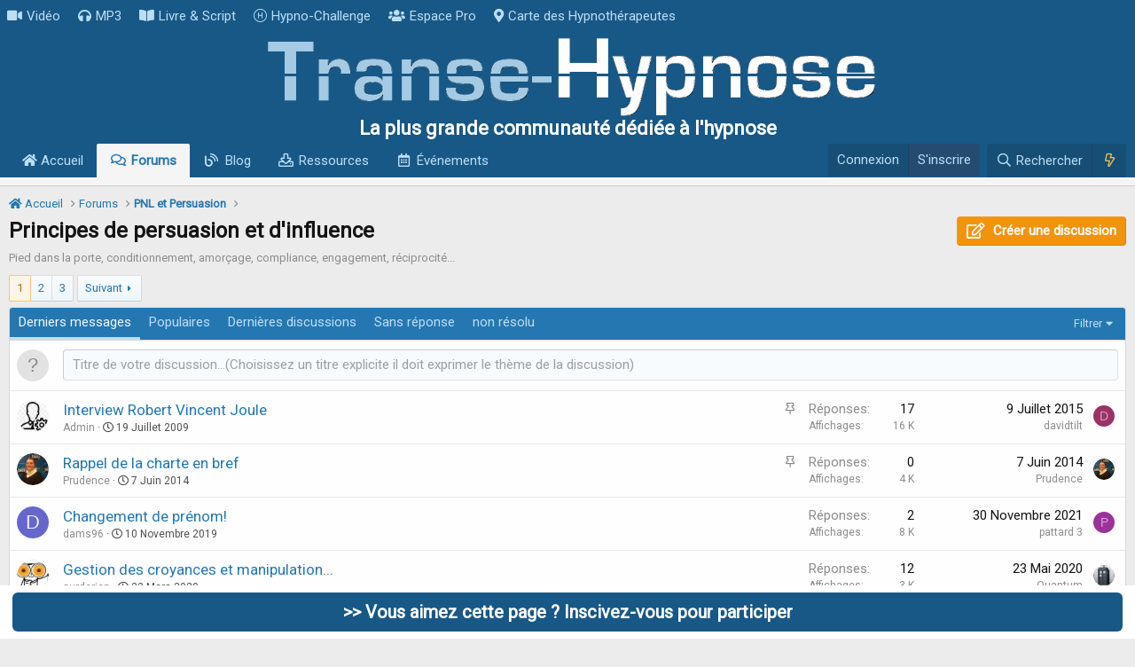

--- FILE ---
content_type: text/html; charset=utf-8
request_url: https://www.transe-hypnose.com/forums/principes-de-persuasion-et-dinfluence.79/
body_size: 17336
content:
<!DOCTYPE html>
<html id="XF" lang="fr-FR" dir="LTR"
	data-app="public"
	data-template="forum_view_type_question"
	data-container-key="node-79"
	data-content-key=""
	data-logged-in="false"
	data-cookie-prefix="xf_"
	data-csrf="1769118476,91bb6d893bd9fe721a84d8ea9e048cce"
	class="has-no-js template-forum_view_type_question"
	 data-run-jobs="">
<head>
	

	<meta charset="utf-8" />
	<meta http-equiv="X-UA-Compatible" content="IE=Edge" />
	<meta name="viewport" content="width=device-width, initial-scale=1, viewport-fit=cover">

	
	
	


	<title>Principes de persuasion et d&#039;influence</title>


	<link rel="manifest" href="/webmanifest.php">
	
		<meta name="theme-color" content="rgb(254, 254, 254)" />
	

	<meta name="apple-mobile-web-app-title" content="Transe-Hypnose">
	
		<link rel="apple-touch-icon" href="/logoicone.png">
	

	
		<link rel="canonical" href="https://www.transe-hypnose.com/forums/principes-de-persuasion-et-dinfluence.79/" />
	
		<link rel="alternate" type="application/rss+xml" title="Flux RSS pour Principes de persuasion et d&#039;influence" href="/forums/principes-de-persuasion-et-dinfluence.79/index.rss" />
	
		<link rel="next" href="/forums/principes-de-persuasion-et-dinfluence.79/page-2" />
	

	
		
	
	
	<meta property="og:site_name" content="Transe-Hypnose" />


	
	
		
	
	
	<meta property="og:type" content="website" />


	
	
		
	
	
	
		<meta property="og:title" content="Principes de persuasion et d&#039;influence" />
		<meta property="twitter:title" content="Principes de persuasion et d&#039;influence" />
	


	
	
		
	
	
	
		<meta name="description" content="Pied dans la porte, conditionnement, amorçage, compliance, engagement, réciprocité..." />
		<meta property="og:description" content="Pied dans la porte, conditionnement, amorçage, compliance, engagement, réciprocité..." />
		<meta property="twitter:description" content="Pied dans la porte, conditionnement, amorçage, compliance, engagement, réciprocité..." />
	


	
	
		
	
	
	<meta property="og:url" content="https://www.transe-hypnose.com/forums/principes-de-persuasion-et-dinfluence.79/" />


	
	
		
	
	
	
		<meta property="og:image" content="https://www.transe-hypnose.com/image/transemini.jpg" />
		<meta property="twitter:image" content="https://www.transe-hypnose.com/image/transemini.jpg" />
		<meta property="twitter:card" content="summary" />
	


	

	
	

	


	<link rel="preload" href="/styles/fonts/fa/fa-regular-400.woff2?_v=5.15.3" as="font" type="font/woff2" crossorigin="anonymous" />


	<link rel="preload" href="/styles/fonts/fa/fa-solid-900.woff2?_v=5.15.3" as="font" type="font/woff2" crossorigin="anonymous" />


<link rel="preload" href="/styles/fonts/fa/fa-brands-400.woff2?_v=5.15.3" as="font" type="font/woff2" crossorigin="anonymous" />

	<link rel="stylesheet" href="/css.php?css=public%3Anormalize.css%2Cpublic%3Afa.css%2Cpublic%3Acore.less%2Cpublic%3Aapp.less&amp;s=1&amp;l=5&amp;d=1707426854&amp;k=3bbe066cb440d3286b2e0a79c443393f4374cda1" />

	<link rel="stylesheet" href="/css.php?css=public%3Aandy_footer_block.less%2Cpublic%3Acxf_top_navigation.less%2Cpublic%3Aprefix_menu.less%2Cpublic%3Astructured_list.less%2Cpublic%3Aextra.less&amp;s=1&amp;l=5&amp;d=1707426854&amp;k=8f5ab9f897139bbd7d6bf53ab5ced7f08d082523" />

	
		<script src="/js/xf/preamble.min.js?_v=84d990ce"></script>
	


	
		<link rel="icon" type="image/png" href="https://www.transe-hypnose.com/favicon.ico" sizes="32x32" />
	
	
	<script async src="https://www.googletagmanager.com/gtag/js?id=UA-3824233-1"></script>
	<script>
		window.dataLayer = window.dataLayer || [];
		function gtag(){dataLayer.push(arguments);}
		gtag('js', new Date());
		gtag('config', 'UA-3824233-1', {
			// 
			
			
		});
	</script>


<link href="https://fonts.googleapis.com/css2?family=Open+Sans&family=Roboto&display=swap" rel="stylesheet">
</head>
<body data-template="forum_view_type_question">

<div class="p-pageWrapper" id="top">






	

<div class="topNav">
	<div class="topNav-inner">
		<div class="topNav-scroller hScroller" data-xf-init="h-scroller">
			<div class="hScroller-scroll">
			

<ul class="topNav-list">
	
	
		<li><a href="https://www.transe-hypnose.com/video-hypnose/" class="tn-link1"    ><i class="fa--xf fas fa-video" aria-hidden="true"></i>Vidéo</a></li>
	
	
	
	
		<li><a href="https://www.transe-hypnose.com/resources/categories/audio-mp3.2/" class="tn-link2"    ><i class="fa--xf fas fa-headphones" aria-hidden="true"></i>MP3</a></li>
	
	
	
	
		<li><a href="https://www.transe-hypnose.com/resources/categories/livre-electronique-pdf-script-protocole.3/" class="tn-link3"    ><i class="fa--xf fas fa-book-open" aria-hidden="true"></i>Livre &amp; Script</a></li>
	
	
	
	
		<li><a href="https://www.transe-hypnose.com/pages/challenge/" class="tn-link4"    ><i class="fa--xf fal fa-hospital-symbol" aria-hidden="true"></i>Hypno-Challenge</a></li>
	
	
	
	
		<li><a href="https://www.transe-hypnose.com/forums/espace-reserve-aux-professionnels-de-lhypnose.126/" class="tn-link5"    ><i class="fa--xf fas fa-users" aria-hidden="true"></i>Espace Pro</a></li>
	
	
	
	
		<li><a href="https://www.transe-hypnose.com/hypnotherapeutes/" class="tn-link6"    ><i class="fa--xf fas fa-map-marker-alt" aria-hidden="true"></i>Carte des Hypnothérapeutes</a></li>
	
	
	
	
	
	
</ul>
			</div>
		</div>
		<div class="topNav-visitor">
			
		</div>
	</div>
</div>

<header class="p-header" id="header">
	<div class="p-header-inner">
		<div class="p-header-content">

			<div class="p-header-logo p-header-logo--image">
				<a href="/">
					<img src="/logo-transe-hypnose.png" srcset="/logo-transe-hypnose@2x.png 2x" alt="Transe-Hypnose"
						width="701" height="90" />
				</a>
			</div>

		</div>
			


	

		
		<div class="haut">
		  <p class="subwhite">La plus grande communauté dédiée à l'hypnose</p>
		</div>

	


	</div>
</header>





	<div class="p-navSticky p-navSticky--primary" data-xf-init="sticky-header">
		
	<nav class="p-nav">
		<div class="p-nav-inner">
			<button type="button" class="button--plain p-nav-menuTrigger button" data-xf-click="off-canvas" data-menu=".js-headerOffCanvasMenu" tabindex="0" aria-label="Menu"><span class="button-text">
				<i aria-hidden="true"></i>
			</span></button>

			<div class="p-nav-smallLogo">
				<a href="/">
					<img src="/logo-transe-hypnose.png" srcset="/logo-transe-hypnose@2x.png 2x" alt="Transe-Hypnose"
						width="701" height="90" />
				</a>
			</div>

			<div class="p-nav-scroller hScroller" data-xf-init="h-scroller" data-auto-scroll=".p-navEl.is-selected">
				<div class="hScroller-scroll">
					<ul class="p-nav-list js-offCanvasNavSource">
					
						<li>
							
	<div class="p-navEl " >
		

			
	
	<a href="/"
		class="p-navEl-link "
		
		data-xf-key="1"
		data-nav-id="widgetHomepage"><i class="fas fa-home"></i> Accueil</a>


			

		
		
	</div>

						</li>
					
						<li>
							
	<div class="p-navEl is-selected" >
		

			
	
	<a href="/forums/"
		class="p-navEl-link "
		
		data-xf-key="2"
		data-nav-id="forums">Forums</a>


			

		
		
	</div>

						</li>
					
						<li>
							
	<div class="p-navEl " >
		

			
	
	<a href="https://www.transe-hypnose.com/forums/blog/"
		class="p-navEl-link "
		
		data-xf-key="3"
		data-nav-id="blog">Blog</a>


			

		
		
	</div>

						</li>
					
						<li>
							
	<div class="p-navEl " >
		

			
	
	<a href="/resources/"
		class="p-navEl-link "
		
		data-xf-key="4"
		data-nav-id="xfrm">Ressources</a>


			

		
		
	</div>

						</li>
					
						<li>
							
	<div class="p-navEl " >
		

			
	
	<a href="/calendrier/"
		class="p-navEl-link "
		
		data-xf-key="5"
		data-nav-id="calendar">Événements</a>


			

		
		
	</div>

						</li>
					
					</ul>
				</div>
			</div>

			<div class="p-nav-opposite">
				<div class="p-navgroup p-account p-navgroup--guest">
					
						<a href="/login/" class="p-navgroup-link p-navgroup-link--textual p-navgroup-link--logIn"
							data-xf-click="overlay" data-follow-redirects="on" rel="nofollow" >
							<span class="p-navgroup-linkText">Connexion</span>
						</a>
						
							<a href="/register/" class="p-navgroup-link p-navgroup-link--textual p-navgroup-link--register" rel="nofollow">
								<span class="p-navgroup-linkText">S'inscrire</span>
							</a>
						
					
				</div>

				<div class="p-navgroup p-discovery">
					<a href="/nouveau/"
						class="p-navgroup-link p-navgroup-link--iconic p-navgroup-link--whatsnew"
						aria-label="En ce moment"
						title="En ce moment">
						<i aria-hidden="true"></i>
						<span class="p-navgroup-linkText">En ce moment</span>
					</a>

					
						<a href="/search/"
							class="p-navgroup-link p-navgroup-link--iconic p-navgroup-link--search"
							data-xf-click="menu"
							data-xf-key="/"
							aria-label="Rechercher"
							aria-expanded="false"
							aria-haspopup="true"
							title="Rechercher" rel="nofollow">
							<i aria-hidden="true"></i>
							<span class="p-navgroup-linkText">Rechercher</span>
						</a>
						<div class="menu menu--structural menu--wide" data-menu="menu" aria-hidden="true">
							<form action="/search/search" method="post"
								class="menu-content"
								data-xf-init="quick-search">

				
					<div class="menu-header">Rechercher</div>

								
								<div class="menu-row">
									
										<div class="inputGroup inputGroup--joined">
											<input type="text" class="input" name="keywords" placeholder="Rechercher…" aria-label="Rechercher" data-menu-autofocus="true" />
											
			<select name="constraints" class="js-quickSearch-constraint input" aria-label="Rechercher dans">
				<option value="">Partout</option>
<option value="{&quot;search_type&quot;:&quot;post&quot;}">Discussions</option>
<option value="{&quot;search_type&quot;:&quot;post&quot;,&quot;c&quot;:{&quot;nodes&quot;:[79],&quot;child_nodes&quot;:1}}">Ce forum</option>

			</select>
		
										</div>
									
								</div>

								
								<div class="menu-row">
									<label class="iconic"><input type="checkbox"  name="c[title_only]" value="1" /><i aria-hidden="true"></i><span class="iconic-label">Rechercher dans les titres uniquement</span></label>

								</div>
								
								<div class="menu-row">
									<div class="inputGroup">
										<span class="inputGroup-text" id="ctrl_search_menu_by_member">Par:</span>
										<input type="text" class="input" name="c[users]" data-xf-init="auto-complete" placeholder="Membre" aria-labelledby="ctrl_search_menu_by_member" />
									</div>
								</div>
								<div class="menu-footer">
									<span class="menu-footer-controls">
										<button type="submit" class="button--primary button button--icon button--icon--search"><span class="button-text">Rechercher</span></button>
										<a href="/search/" class="button"><span class="button-text">Recherche avancée…</span></a>
									</span>
								</div>

								<input type="hidden" name="_xfToken" value="1769118476,91bb6d893bd9fe721a84d8ea9e048cce" />
							</form>
						</div>
					

    <a href="/nouveau/"
        class="p-navgroup-link p-navgroup-link--iconic cxf-awnbat--whatsnew"
        title="En ce Moment" rel="nofollow">
        <i aria-hidden="true"></i>
        
    </a>


				</div>
			</div>
		</div>
	</nav>

	</div>
	
	
		<div class="p-sectionLinks p-sectionLinks--empty"></div>
	



<div class="offCanvasMenu offCanvasMenu--nav js-headerOffCanvasMenu" data-menu="menu" aria-hidden="true" data-ocm-builder="navigation">
	<div class="offCanvasMenu-backdrop" data-menu-close="true"></div>
	<div class="offCanvasMenu-content">
		<div class="offCanvasMenu-header">
			Menu
			<a class="offCanvasMenu-closer" data-menu-close="true" role="button" tabindex="0" aria-label="Fermer"></a>
		</div>
		
			<div class="p-offCanvasRegisterLink">
				<div class="offCanvasMenu-linkHolder">
					<a href="/login/" class="offCanvasMenu-link" data-xf-click="overlay" data-menu-close="true">
						Connexion
					</a>
				</div>
				<hr class="offCanvasMenu-separator" />
				
					<div class="offCanvasMenu-linkHolder">
						<a href="/register/" class="offCanvasMenu-link" data-xf-click="overlay" data-menu-close="true">
							S'inscrire
						</a>
					</div>
					<hr class="offCanvasMenu-separator" />
				
			</div>
		
		<div class="js-offCanvasNavTarget"></div>
		<div class="offCanvasMenu-installBanner js-installPromptContainer" style="display: none;" data-xf-init="install-prompt">
			<div class="offCanvasMenu-installBanner-header">Installer l'application</div>
			<button type="button" class="js-installPromptButton button"><span class="button-text">Installer</span></button>
		</div>
	</div>
</div>

<div class="p-body">
	<div class="p-body-inner">
		<!--XF:EXTRA_OUTPUT-->

		

		

		  

  



	


		
	
		<ul class="p-breadcrumbs "
			itemscope itemtype="https://schema.org/BreadcrumbList">
		
			

			
			
				
				
	<li itemprop="itemListElement" itemscope itemtype="https://schema.org/ListItem">
		<a href="/" itemprop="item">
			<span itemprop="name"><i class="fas fa-home"></i> Accueil</span>
		</a>
		<meta itemprop="position" content="1" />
	</li>

			

			
				
				
	<li itemprop="itemListElement" itemscope itemtype="https://schema.org/ListItem">
		<a href="/forums/" itemprop="item">
			<span itemprop="name">Forums</span>
		</a>
		<meta itemprop="position" content="2" />
	</li>

			
			
				
				
	<li itemprop="itemListElement" itemscope itemtype="https://schema.org/ListItem">
		<a href="/forums/#pnl-et-persuasion.95" itemprop="item">
			<span itemprop="name">PNL et Persuasion</span>
		</a>
		<meta itemprop="position" content="3" />
	</li>

			

		
		</ul>
	

		

  

  



		
	<noscript><div class="blockMessage blockMessage--important blockMessage--iconic u-noJsOnly">JavaScript est désactivé. Pour une meilleure expérience, veuillez activer JavaScript dans votre navigateur avant de continuer.</div></noscript>

		
	<div class="blockMessage blockMessage--important blockMessage--iconic js-browserWarning" style="display: none">Vous utilisez un navigateur obsolète. Il se peut que ce site ou d'autres sites Web ne s'affichent pas correctement.<br /> Vous devez le mettre à jour ou utiliser un <a href="https://www.mozilla.org/fr/firefox/" target="_blank">navigateur alternatif</a>.</div>


		
			<div class="p-body-header">
			
				
					<div class="p-title ">
					
						
							<h1 class="p-title-value">Principes de persuasion et d&#039;influence</h1>
						
						
							<div class="p-title-pageAction">
	<a href="/forums/principes-de-persuasion-et-dinfluence.79/post-thread" class="button--cta button button--icon button--icon--write" rel="nofollow"><span class="button-text">
		Créer une discussion
	</span></a>
</div>
						
					
					</div>
				

				
					<div class="p-description">Pied dans la porte, conditionnement, amorçage, compliance, engagement, réciprocité...</div>
				
			
			</div>
		

		<div class="p-body-main  ">
			
			<div class="p-body-contentCol"></div>
			

			

			<div class="p-body-content">
				
				

<div class="p-body-pageContent">
	








	
	
	






	

	
		
	

















<div class="block " data-xf-init="" data-type="thread" data-href="/inline-mod/">

	<div class="block-outer"><div class="block-outer-main"><nav class="pageNavWrapper pageNavWrapper--mixed ">



<div class="pageNav  ">
	

	<ul class="pageNav-main">
		

	
		<li class="pageNav-page pageNav-page--current "><a href="/forums/principes-de-persuasion-et-dinfluence.79/">1</a></li>
	


		

		
			

	
		<li class="pageNav-page pageNav-page--later"><a href="/forums/principes-de-persuasion-et-dinfluence.79/page-2">2</a></li>
	

		

		

		

	
		<li class="pageNav-page "><a href="/forums/principes-de-persuasion-et-dinfluence.79/page-3">3</a></li>
	

	</ul>

	
		<a href="/forums/principes-de-persuasion-et-dinfluence.79/page-2" class="pageNav-jump pageNav-jump--next">Suivant</a>
	
</div>

<div class="pageNavSimple">
	

	<a class="pageNavSimple-el pageNavSimple-el--current"
		data-xf-init="tooltip" title="Aller à la page"
		data-xf-click="menu" role="button" tabindex="0" aria-expanded="false" aria-haspopup="true">
		1 de 3
	</a>
	

	<div class="menu menu--pageJump" data-menu="menu" aria-hidden="true">
		<div class="menu-content">
			<div class="menu-header">Aller à la page</div>
			<div class="menu-row" data-xf-init="page-jump" data-page-url="/forums/principes-de-persuasion-et-dinfluence.79/page-%page%">
				<div class="inputGroup inputGroup--numbers">
					<div class="inputGroup inputGroup--numbers inputNumber" data-xf-init="number-box"><input type="number" pattern="\d*" class="input input--number js-numberBoxTextInput input input--numberNarrow js-pageJumpPage" value="1"  min="1" max="3" step="1" required="required" data-menu-autofocus="true" /></div>
					<span class="inputGroup-text"><button type="button" class="js-pageJumpGo button"><span class="button-text">Aller</span></button></span>
				</div>
			</div>
		</div>
	</div>


	
		<a href="/forums/principes-de-persuasion-et-dinfluence.79/page-2" class="pageNavSimple-el pageNavSimple-el--next">
			Suivant <i aria-hidden="true"></i>
		</a>
		<a href="/forums/principes-de-persuasion-et-dinfluence.79/page-3"
			class="pageNavSimple-el pageNavSimple-el--last"
			data-xf-init="tooltip" title="Dernier">
			<i aria-hidden="true"></i> <span class="u-srOnly">Dernier</span>
		</a>
	
</div>

</nav>



</div></div>

	<div class="block-container">

		
	<h2 class="block-tabHeader tabs">
		<div class="hScroller" data-xf-init="h-scroller">
			<span class="hScroller-scroll">
				
				<a href="/forums/principes-de-persuasion-et-dinfluence.79/" class="tabs-tab is-active">Derniers messages</a>
				<a href="/forums/principes-de-persuasion-et-dinfluence.79/?order=reply_count" class="tabs-tab " rel="nofollow">Populaires</a>
				<a href="/forums/principes-de-persuasion-et-dinfluence.79/?order=post_date" class="tabs-tab " rel="nofollow">Dernières discussions</a>
				<a href="/forums/principes-de-persuasion-et-dinfluence.79/?unanswered=1" class="tabs-tab " rel="nofollow">Sans réponse</a>
				<a href="/forums/principes-de-persuasion-et-dinfluence.79/?unsolved=1" class="tabs-tab " rel="nofollow">non résolu</a>
				
				
				
			</span>
		</div>

		<div class="tabs-extra tabs-extra--minor">
			<a class="menuTrigger" data-xf-click="menu" role="button" tabindex="0" aria-expanded="false" aria-haspopup="true">Filtrer</a>
			<div class="menu menu--wide" data-menu="menu" aria-hidden="true"
				data-href="/forums/principes-de-persuasion-et-dinfluence.79/filters"
				data-load-target=".js-filterMenuBody">
				<div class="menu-content">
					<h4 class="menu-header">Afficher uniquement:</h4>
					<div class="js-filterMenuBody">
						<div class="menu-row">Chargement…</div>
					</div>
				</div>
			</div>
		</div>
	</h2>

	


		

		<div class="block-body">
			
				<div class="structItemContainer">
					

	

	

		

		

		
			<form action="/forums/principes-de-persuasion-et-dinfluence.79/post-thread?inline-mode=1" method="post" class="structItem structItem--quickCreate"
				 data-xf-init="quick-thread ajax-submit draft" data-draft-url="/forums/principes-de-persuasion-et-dinfluence.79/draft" data-draft-autosave="60" data-focus-activate=".js-titleInput" data-focus-activate-href="/forums/principes-de-persuasion-et-dinfluence.79/post-thread?inline-mode=1" data-focus-activate-target=".js-quickThreadFields" data-insert-target=".js-threadList" data-replace-target=".js-emptyThreadList"
			>
				

		
			<div class="structItem-cell structItem-cell--icon">
				<div class="structItem-iconContainer">
					<span class="avatar avatar--s avatar--default avatar--default--text" data-user-id="0">
			<span class="avatar-u0-s"></span> 
		</span>
				</div>
			</div>
		

		
			<div class="structItem-cell structItem-cell--newThread js-prefixListenContainer">

				
			<dl class="formRow formRow--noGutter formRow--noLabel formRow--fullWidth formRow--noPadding formRow--mergeNext">
				<dt>
					<div class="formRow-labelWrapper">
					<label class="formRow-label">Titre</label></div>
				</dt>
				<dd>
					

					






	
	
		<textarea rows="1" name="title"
			data-xf-init="textarea-handler " data-single-line="true"
			class="input js-titleInput "
			autocomplete="off"
			 maxlength="150" placeholder=" Titre de votre discussion...(Choisissez un titre explicite il doit exprimer le thème de la discussion)" title="Créer une nouvelle discussion dans ce forum" data-search-url="/forums/principes-de-persuasion-et-dinfluence.79/find-suggested-threads"></textarea>
	







					 


				
				</dd>
			</dl>
		

				<div class="js-quickThreadFields inserter-container is-hidden"><!--Chargement…--></div>
			</div>
		

		
				<input type="hidden" name="_xfToken" value="1769118476,91bb6d893bd9fe721a84d8ea9e048cce" />
				
			</form>
		
	



					
						
							<div class="structItemContainer-group structItemContainer-group--sticky">
								
									

	

	<div class="structItem structItem--thread js-inlineModContainer js-threadListItem-2146" data-author="Admin">

	
		<div class="structItem-cell structItem-cell--icon">
			<div class="structItem-iconContainer">

	<span class="avatar avatar--s" data-user-id="1" title="Admin">
			<img src="/data/avatars/s/0/1.jpg?1634992231" srcset="/data/avatars/m/0/1.jpg?1634992231 2x" alt="Admin" class="avatar-u1-s" width="48" height="48" loading="lazy" /> 
		</span>

				
			</div>
		</div>
	

	
		<div class="structItem-cell structItem-cell--main" data-xf-init="touch-proxy">
			
				<ul class="structItem-statuses">
				
				
					
					
					
					
					

					
						
							<li>
								<i class="structItem-status structItem-status--sticky" aria-hidden="true" title="Discussion épinglée"></i>
								<span class="u-srOnly">Discussion épinglée</span>
							</li>
						
					

					
					

					
					
				
				
				</ul>
			

			<div class="structItem-title">
				
				
				<a href="/sujet/interview-robert-vincent-joule.2146/" class="" data-tp-primary="on" data-xf-init="preview-tooltip" data-preview-url="/sujet/interview-robert-vincent-joule.2146/preview">Interview Robert Vincent Joule</a>
			</div>

			<div class="structItem-minor">
				

				
					<ul class="structItem-parts">
							
<li>Admin</li>
<li class="structItem-startDate"><i class="far fa-clock" aria-hidden="true"></i> <time  class="u-dt" dir="auto" datetime="2009-07-19T20:24:04+0200" data-time="1248027844" data-date-string="19 Juillet 2009" data-time-string="20:24" title="le 19 Juillet 2009 à 20:24">19 Juillet 2009</time></li>

					</ul>

					
				
			</div>
		</div>
	

	
		<div class="structItem-cell structItem-cell--meta" title="Score de réaction du premier message: 0">
			<dl class="pairs pairs--justified">
				<dt>Réponses</dt>
				<dd>17</dd>
			</dl>
			<dl class="pairs pairs--justified structItem-minor">
				<dt>Affichages</dt>
				<dd>16 K</dd>
			</dl>
		</div>
	

	
		<div class="structItem-cell structItem-cell--latest">
			

				<time  class="structItem-latestDate u-dt" dir="auto" datetime="2015-07-09T13:47:41+0200" data-time="1436442461" data-date-string="9 Juillet 2015" data-time-string="13:47" title="le 9 Juillet 2015 à 13:47">9 Juillet 2015</time>
				<div class="structItem-minor">
					

	davidtilt

					
				</div>
			
		</div>
	

	
		<div class="structItem-cell structItem-cell--icon structItem-cell--iconEnd">
			<div class="structItem-iconContainer">
				

	<span class="avatar avatar--xxs avatar--default avatar--default--dynamic" data-user-id="25360" style="background-color: #993366; color: #df9fbf" title="davidtilt">
			<span class="avatar-u25360-s" role="img" aria-label="davidtilt">D</span> 
		</span>

				
			</div>
		</div>
	

	</div>

								
									

	

	<div class="structItem structItem--thread js-inlineModContainer js-threadListItem-6303" data-author="Prudence">

	
		<div class="structItem-cell structItem-cell--icon">
			<div class="structItem-iconContainer">

	<span class="avatar avatar--s" data-user-id="20929" title="Prudence">
			<img src="/data/avatars/s/20/20929.jpg?1617457185" srcset="/data/avatars/m/20/20929.jpg?1617457185 2x" alt="Prudence" class="avatar-u20929-s" width="48" height="48" loading="lazy" /> 
		</span>

				
			</div>
		</div>
	

	
		<div class="structItem-cell structItem-cell--main" data-xf-init="touch-proxy">
			
				<ul class="structItem-statuses">
				
				
					
					
					
					
					

					
						
							<li>
								<i class="structItem-status structItem-status--sticky" aria-hidden="true" title="Discussion épinglée"></i>
								<span class="u-srOnly">Discussion épinglée</span>
							</li>
						
					

					
					

					
					
				
				
				</ul>
			

			<div class="structItem-title">
				
				
				<a href="/sujet/rappel-de-la-charte-en-bref.6303/" class="" data-tp-primary="on" data-xf-init="preview-tooltip" data-preview-url="/sujet/rappel-de-la-charte-en-bref.6303/preview">Rappel de la charte en bref</a>
			</div>

			<div class="structItem-minor">
				

				
					<ul class="structItem-parts">
							
<li>Prudence</li>
<li class="structItem-startDate"><i class="far fa-clock" aria-hidden="true"></i> <time  class="u-dt" dir="auto" datetime="2014-06-07T13:41:34+0200" data-time="1402141294" data-date-string="7 Juin 2014" data-time-string="13:41" title="le 7 Juin 2014 à 13:41">7 Juin 2014</time></li>

					</ul>

					
				
			</div>
		</div>
	

	
		<div class="structItem-cell structItem-cell--meta" title="Score de réaction du premier message: 0">
			<dl class="pairs pairs--justified">
				<dt>Réponses</dt>
				<dd>0</dd>
			</dl>
			<dl class="pairs pairs--justified structItem-minor">
				<dt>Affichages</dt>
				<dd>4 K</dd>
			</dl>
		</div>
	

	
		<div class="structItem-cell structItem-cell--latest">
			

				<time  class="structItem-latestDate u-dt" dir="auto" datetime="2014-06-07T13:41:34+0200" data-time="1402141294" data-date-string="7 Juin 2014" data-time-string="13:41" title="le 7 Juin 2014 à 13:41">7 Juin 2014</time>
				<div class="structItem-minor">
					

	Prudence

					
				</div>
			
		</div>
	

	
		<div class="structItem-cell structItem-cell--icon structItem-cell--iconEnd">
			<div class="structItem-iconContainer">
				

	<span class="avatar avatar--xxs" data-user-id="20929" title="Prudence">
			<img src="/data/avatars/s/20/20929.jpg?1617457185"  alt="Prudence" class="avatar-u20929-s" width="48" height="48" loading="lazy" /> 
		</span>

				
			</div>
		</div>
	

	</div>

								
							</div>

							
						

						<div class="structItemContainer-group js-threadList">
							
								
									

	

	<div class="structItem structItem--thread js-inlineModContainer js-threadListItem-10831" data-author="dams96">

	
		<div class="structItem-cell structItem-cell--icon">
			<div class="structItem-iconContainer">

	<span class="avatar avatar--s avatar--default avatar--default--dynamic" data-user-id="36690" style="background-color: #6666cc; color: #ececf9" title="dams96">
			<span class="avatar-u36690-s" role="img" aria-label="dams96">D</span> 
		</span>

				
			</div>
		</div>
	

	
		<div class="structItem-cell structItem-cell--main" data-xf-init="touch-proxy">
			

			<div class="structItem-title">
				
				
				<a href="/sujet/changement-de-prenom.10831/" class="" data-tp-primary="on" data-xf-init="preview-tooltip" data-preview-url="/sujet/changement-de-prenom.10831/preview">Changement de prénom!</a>
			</div>

			<div class="structItem-minor">
				

				
					<ul class="structItem-parts">
							
<li>dams96</li>
<li class="structItem-startDate"><i class="far fa-clock" aria-hidden="true"></i> <time  class="u-dt" dir="auto" datetime="2019-11-10T22:36:54+0100" data-time="1573421814" data-date-string="10 Novembre 2019" data-time-string="22:36" title="le 10 Novembre 2019 à 22:36">10 Novembre 2019</time></li>

					</ul>

					
				
			</div>
		</div>
	

	
		<div class="structItem-cell structItem-cell--meta" title="Score de réaction du premier message: 0">
			<dl class="pairs pairs--justified">
				<dt>Réponses</dt>
				<dd>2</dd>
			</dl>
			<dl class="pairs pairs--justified structItem-minor">
				<dt>Affichages</dt>
				<dd>8 K</dd>
			</dl>
		</div>
	

	
		<div class="structItem-cell structItem-cell--latest">
			

				<time  class="structItem-latestDate u-dt" dir="auto" datetime="2021-11-30T09:59:09+0100" data-time="1638262749" data-date-string="30 Novembre 2021" data-time-string="09:59" title="le 30 Novembre 2021 à 09:59">30 Novembre 2021</time>
				<div class="structItem-minor">
					

	pattard 3

					
				</div>
			
		</div>
	

	
		<div class="structItem-cell structItem-cell--icon structItem-cell--iconEnd">
			<div class="structItem-iconContainer">
				

	<span class="avatar avatar--xxs avatar--default avatar--default--dynamic" data-user-id="38741" style="background-color: #993399; color: #df9fdf" title="pattard 3">
			<span class="avatar-u38741-s" role="img" aria-label="pattard 3">P</span> 
		</span>

				
			</div>
		</div>
	

	</div>

								
									

	

	<div class="structItem structItem--thread js-inlineModContainer js-threadListItem-10964" data-author="surderien">

	
		<div class="structItem-cell structItem-cell--icon">
			<div class="structItem-iconContainer">

	<span class="avatar avatar--s" data-user-id="7537" title="surderien">
			<img src="/data/avatars/s/7/7537.jpg?1546456463" srcset="/data/avatars/m/7/7537.jpg?1546456463 2x" alt="surderien" class="avatar-u7537-s" width="48" height="48" loading="lazy" /> 
		</span>

				
			</div>
		</div>
	

	
		<div class="structItem-cell structItem-cell--main" data-xf-init="touch-proxy">
			

			<div class="structItem-title">
				
				
				<a href="/sujet/gestion-des-croyances-et-manipulation.10964/" class="" data-tp-primary="on" data-xf-init="preview-tooltip" data-preview-url="/sujet/gestion-des-croyances-et-manipulation.10964/preview">Gestion des croyances et manipulation...</a>
			</div>

			<div class="structItem-minor">
				

				
					<ul class="structItem-parts">
							
<li>surderien</li>
<li class="structItem-startDate"><i class="far fa-clock" aria-hidden="true"></i> <time  class="u-dt" dir="auto" datetime="2020-03-22T15:11:27+0100" data-time="1584886287" data-date-string="22 Mars 2020" data-time-string="15:11" title="le 22 Mars 2020 à 15:11">22 Mars 2020</time></li>

					</ul>

					
				
			</div>
		</div>
	

	
		<div class="structItem-cell structItem-cell--meta" title="Score de réaction du premier message: 1">
			<dl class="pairs pairs--justified">
				<dt>Réponses</dt>
				<dd>12</dd>
			</dl>
			<dl class="pairs pairs--justified structItem-minor">
				<dt>Affichages</dt>
				<dd>3 K</dd>
			</dl>
		</div>
	

	
		<div class="structItem-cell structItem-cell--latest">
			

				<time  class="structItem-latestDate u-dt" dir="auto" datetime="2020-05-23T16:25:26+0200" data-time="1590243926" data-date-string="23 Mai 2020" data-time-string="16:25" title="le 23 Mai 2020 à 16:25">23 Mai 2020</time>
				<div class="structItem-minor">
					

	Quantum

					
				</div>
			
		</div>
	

	
		<div class="structItem-cell structItem-cell--icon structItem-cell--iconEnd">
			<div class="structItem-iconContainer">
				

	<span class="avatar avatar--xxs" data-user-id="34229" title="Quantum">
			<img src="/data/avatars/s/34/34229.jpg?1544713422"  alt="Quantum" class="avatar-u34229-s" width="48" height="48" loading="lazy" /> 
		</span>

				
			</div>
		</div>
	

	</div>

								
									

	

	<div class="structItem structItem--thread js-inlineModContainer js-threadListItem-10688" data-author="dide70">

	
		<div class="structItem-cell structItem-cell--icon">
			<div class="structItem-iconContainer">

	<span class="avatar avatar--s" data-user-id="30957" title="dide70">
			<img src="/data/avatars/s/30/30957.jpg?1532348152" srcset="/data/avatars/m/30/30957.jpg?1532348152 2x" alt="dide70" class="avatar-u30957-s" width="48" height="48" loading="lazy" /> 
		</span>

				
			</div>
		</div>
	

	
		<div class="structItem-cell structItem-cell--main" data-xf-init="touch-proxy">
			

			<div class="structItem-title">
				
				
				<a href="/sujet/se-nourrir-de-prana.10688/" class="" data-tp-primary="on" data-xf-init="preview-tooltip" data-preview-url="/sujet/se-nourrir-de-prana.10688/preview">Se nourrir de prana</a>
			</div>

			<div class="structItem-minor">
				

				
					<ul class="structItem-parts">
							
<li>dide70</li>
<li class="structItem-startDate"><i class="far fa-clock" aria-hidden="true"></i> <time  class="u-dt" dir="auto" datetime="2019-06-29T12:21:02+0200" data-time="1561803662" data-date-string="29 Juin 2019" data-time-string="12:21" title="le 29 Juin 2019 à 12:21">29 Juin 2019</time></li>

					</ul>

					
				
			</div>
		</div>
	

	
		<div class="structItem-cell structItem-cell--meta" title="Score de réaction du premier message: 0">
			<dl class="pairs pairs--justified">
				<dt>Réponses</dt>
				<dd>14</dd>
			</dl>
			<dl class="pairs pairs--justified structItem-minor">
				<dt>Affichages</dt>
				<dd>3 K</dd>
			</dl>
		</div>
	

	
		<div class="structItem-cell structItem-cell--latest">
			

				<time  class="structItem-latestDate u-dt" dir="auto" datetime="2019-06-30T19:17:02+0200" data-time="1561915022" data-date-string="30 Juin 2019" data-time-string="19:17" title="le 30 Juin 2019 à 19:17">30 Juin 2019</time>
				<div class="structItem-minor">
					

	Belineo

					
				</div>
			
		</div>
	

	
		<div class="structItem-cell structItem-cell--icon structItem-cell--iconEnd">
			<div class="structItem-iconContainer">
				

	<span class="avatar avatar--xxs" data-user-id="32914" title="Belineo">
			<img src="/data/avatars/s/32/32914.jpg?1486485438"  alt="Belineo" class="avatar-u32914-s" width="48" height="48" loading="lazy" /> 
		</span>

				
			</div>
		</div>
	

	</div>

								
									

	

	<div class="structItem structItem--thread js-inlineModContainer js-threadListItem-10629" data-author="jeangeneve">

	
		<div class="structItem-cell structItem-cell--icon">
			<div class="structItem-iconContainer">

	<span class="avatar avatar--s" data-user-id="15730" title="jeangeneve">
			<img src="/data/avatars/s/15/15730.jpg?1384613792" srcset="/data/avatars/m/15/15730.jpg?1384613792 2x" alt="jeangeneve" class="avatar-u15730-s" width="48" height="48" loading="lazy" /> 
		</span>

				
			</div>
		</div>
	

	
		<div class="structItem-cell structItem-cell--main" data-xf-init="touch-proxy">
			

			<div class="structItem-title">
				
				
				<a href="/sujet/quels-sont-vous-apophtegmes-preferes.10629/" class="" data-tp-primary="on" data-xf-init="preview-tooltip" data-preview-url="/sujet/quels-sont-vous-apophtegmes-preferes.10629/preview">Quels sont vous apophtegmes préférés  ?</a>
			</div>

			<div class="structItem-minor">
				

				
					<ul class="structItem-parts">
							
<li>jeangeneve</li>
<li class="structItem-startDate"><i class="far fa-clock" aria-hidden="true"></i> <time  class="u-dt" dir="auto" datetime="2019-05-17T21:02:54+0200" data-time="1558119774" data-date-string="17 Mai 2019" data-time-string="21:02" title="le 17 Mai 2019 à 21:02">17 Mai 2019</time></li>

					</ul>

					
				
			</div>
		</div>
	

	
		<div class="structItem-cell structItem-cell--meta" title="Score de réaction du premier message: 0">
			<dl class="pairs pairs--justified">
				<dt>Réponses</dt>
				<dd>22</dd>
			</dl>
			<dl class="pairs pairs--justified structItem-minor">
				<dt>Affichages</dt>
				<dd>3 K</dd>
			</dl>
		</div>
	

	
		<div class="structItem-cell structItem-cell--latest">
			

				<time  class="structItem-latestDate u-dt" dir="auto" datetime="2019-05-20T00:17:22+0200" data-time="1558304242" data-date-string="20 Mai 2019" data-time-string="00:17" title="le 20 Mai 2019 à 00:17">20 Mai 2019</time>
				<div class="structItem-minor">
					

	surderien

					
				</div>
			
		</div>
	

	
		<div class="structItem-cell structItem-cell--icon structItem-cell--iconEnd">
			<div class="structItem-iconContainer">
				

	<span class="avatar avatar--xxs" data-user-id="7537" title="surderien">
			<img src="/data/avatars/s/7/7537.jpg?1546456463"  alt="surderien" class="avatar-u7537-s" width="48" height="48" loading="lazy" /> 
		</span>

				
			</div>
		</div>
	

	</div>

								
									

	

	<div class="structItem structItem--thread js-inlineModContainer js-threadListItem-9407" data-author="jeangeneve">

	
		<div class="structItem-cell structItem-cell--icon">
			<div class="structItem-iconContainer">

	<span class="avatar avatar--s" data-user-id="15730" title="jeangeneve">
			<img src="/data/avatars/s/15/15730.jpg?1384613792" srcset="/data/avatars/m/15/15730.jpg?1384613792 2x" alt="jeangeneve" class="avatar-u15730-s" width="48" height="48" loading="lazy" /> 
		</span>

				
			</div>
		</div>
	

	
		<div class="structItem-cell structItem-cell--main" data-xf-init="touch-proxy">
			

			<div class="structItem-title">
				
				
				<a href="/sujet/croire.9407/" class="" data-tp-primary="on" data-xf-init="preview-tooltip" data-preview-url="/sujet/croire.9407/preview">Croire...</a>
			</div>

			<div class="structItem-minor">
				

				
					<ul class="structItem-parts">
							
<li>jeangeneve</li>
<li class="structItem-startDate"><i class="far fa-clock" aria-hidden="true"></i> <time  class="u-dt" dir="auto" datetime="2017-03-19T13:55:50+0100" data-time="1489928150" data-date-string="19 Mars 2017" data-time-string="13:55" title="le 19 Mars 2017 à 13:55">19 Mars 2017</time></li>

					</ul>

					
				
			</div>
		</div>
	

	
		<div class="structItem-cell structItem-cell--meta" title="Score de réaction du premier message: 0">
			<dl class="pairs pairs--justified">
				<dt>Réponses</dt>
				<dd>13</dd>
			</dl>
			<dl class="pairs pairs--justified structItem-minor">
				<dt>Affichages</dt>
				<dd>3 K</dd>
			</dl>
		</div>
	

	
		<div class="structItem-cell structItem-cell--latest">
			

				<time  class="structItem-latestDate u-dt" dir="auto" datetime="2019-02-16T20:55:37+0100" data-time="1550346937" data-date-string="16 Février 2019" data-time-string="20:55" title="le 16 Février 2019 à 20:55">16 Février 2019</time>
				<div class="structItem-minor">
					

	jeangeneve

					
				</div>
			
		</div>
	

	
		<div class="structItem-cell structItem-cell--icon structItem-cell--iconEnd">
			<div class="structItem-iconContainer">
				

	<span class="avatar avatar--xxs" data-user-id="15730" title="jeangeneve">
			<img src="/data/avatars/s/15/15730.jpg?1384613792"  alt="jeangeneve" class="avatar-u15730-s" width="48" height="48" loading="lazy" /> 
		</span>

				
			</div>
		</div>
	

	</div>

								
									

	

	<div class="structItem structItem--thread js-inlineModContainer js-threadListItem-10284" data-author="jeangeneve">

	
		<div class="structItem-cell structItem-cell--icon">
			<div class="structItem-iconContainer">

	<span class="avatar avatar--s" data-user-id="15730" title="jeangeneve">
			<img src="/data/avatars/s/15/15730.jpg?1384613792" srcset="/data/avatars/m/15/15730.jpg?1384613792 2x" alt="jeangeneve" class="avatar-u15730-s" width="48" height="48" loading="lazy" /> 
		</span>

				
			</div>
		</div>
	

	
		<div class="structItem-cell structItem-cell--main" data-xf-init="touch-proxy">
			

			<div class="structItem-title">
				
				
				<a href="/sujet/la-loi-du-moindre-effort-enfin-prouvee.10284/" class="" data-tp-primary="on" data-xf-init="preview-tooltip" data-preview-url="/sujet/la-loi-du-moindre-effort-enfin-prouvee.10284/preview">La loi du moindre effort enfin prouvée</a>
			</div>

			<div class="structItem-minor">
				

				
					<ul class="structItem-parts">
							
<li>jeangeneve</li>
<li class="structItem-startDate"><i class="far fa-clock" aria-hidden="true"></i> <time  class="u-dt" dir="auto" datetime="2018-10-07T13:41:29+0200" data-time="1538912489" data-date-string="7 Octobre 2018" data-time-string="13:41" title="le 7 Octobre 2018 à 13:41">7 Octobre 2018</time></li>

					</ul>

					
				
			</div>
		</div>
	

	
		<div class="structItem-cell structItem-cell--meta" title="Score de réaction du premier message: 0">
			<dl class="pairs pairs--justified">
				<dt>Réponses</dt>
				<dd>2</dd>
			</dl>
			<dl class="pairs pairs--justified structItem-minor">
				<dt>Affichages</dt>
				<dd>2 K</dd>
			</dl>
		</div>
	

	
		<div class="structItem-cell structItem-cell--latest">
			

				<time  class="structItem-latestDate u-dt" dir="auto" datetime="2018-10-07T14:40:42+0200" data-time="1538916042" data-date-string="7 Octobre 2018" data-time-string="14:40" title="le 7 Octobre 2018 à 14:40">7 Octobre 2018</time>
				<div class="structItem-minor">
					

	moune

					
				</div>
			
		</div>
	

	
		<div class="structItem-cell structItem-cell--icon structItem-cell--iconEnd">
			<div class="structItem-iconContainer">
				

	<span class="avatar avatar--xxs avatar--default avatar--default--dynamic" data-user-id="29381" style="background-color: #c2c2f0; color: #3333cc" title="moune">
			<span class="avatar-u29381-s" role="img" aria-label="moune">M</span> 
		</span>

				
			</div>
		</div>
	

	</div>

								
									

	

	<div class="structItem structItem--thread js-inlineModContainer js-threadListItem-9729" data-author="jeangeneve">

	
		<div class="structItem-cell structItem-cell--icon">
			<div class="structItem-iconContainer">

	<span class="avatar avatar--s" data-user-id="15730" title="jeangeneve">
			<img src="/data/avatars/s/15/15730.jpg?1384613792" srcset="/data/avatars/m/15/15730.jpg?1384613792 2x" alt="jeangeneve" class="avatar-u15730-s" width="48" height="48" loading="lazy" /> 
		</span>

				
			</div>
		</div>
	

	
		<div class="structItem-cell structItem-cell--main" data-xf-init="touch-proxy">
			

			<div class="structItem-title">
				
				
				<a href="/sujet/techniques-dengagements.9729/" class="" data-tp-primary="on" data-xf-init="preview-tooltip" data-preview-url="/sujet/techniques-dengagements.9729/preview">techniques d&#039;engagements</a>
			</div>

			<div class="structItem-minor">
				

				
					<ul class="structItem-parts">
							
<li>jeangeneve</li>
<li class="structItem-startDate"><i class="far fa-clock" aria-hidden="true"></i> <time  class="u-dt" dir="auto" datetime="2017-09-28T14:26:56+0200" data-time="1506601616" data-date-string="28 Septembre 2017" data-time-string="14:26" title="le 28 Septembre 2017 à 14:26">28 Septembre 2017</time></li>

					</ul>

					
				
			</div>
		</div>
	

	
		<div class="structItem-cell structItem-cell--meta" title="Score de réaction du premier message: 1">
			<dl class="pairs pairs--justified">
				<dt>Réponses</dt>
				<dd>4</dd>
			</dl>
			<dl class="pairs pairs--justified structItem-minor">
				<dt>Affichages</dt>
				<dd>3 K</dd>
			</dl>
		</div>
	

	
		<div class="structItem-cell structItem-cell--latest">
			

				<time  class="structItem-latestDate u-dt" dir="auto" datetime="2018-06-03T08:35:36+0200" data-time="1528007736" data-date-string="3 Juin 2018" data-time-string="08:35" title="le 3 Juin 2018 à 08:35">3 Juin 2018</time>
				<div class="structItem-minor">
					

	moune

					
				</div>
			
		</div>
	

	
		<div class="structItem-cell structItem-cell--icon structItem-cell--iconEnd">
			<div class="structItem-iconContainer">
				

	<span class="avatar avatar--xxs avatar--default avatar--default--dynamic" data-user-id="29381" style="background-color: #c2c2f0; color: #3333cc" title="moune">
			<span class="avatar-u29381-s" role="img" aria-label="moune">M</span> 
		</span>

				
			</div>
		</div>
	

	</div>

								
									

	

	<div class="structItem structItem--thread js-inlineModContainer js-threadListItem-9919" data-author="Nossolar">

	
		<div class="structItem-cell structItem-cell--icon">
			<div class="structItem-iconContainer">

	<span class="avatar avatar--s" data-user-id="29373" title="Nossolar">
			<img src="/data/avatars/s/29/29373.jpg?1507039221" srcset="/data/avatars/m/29/29373.jpg?1507039221 2x" alt="Nossolar" class="avatar-u29373-s" width="48" height="48" loading="lazy" /> 
		</span>

				
			</div>
		</div>
	

	
		<div class="structItem-cell structItem-cell--main" data-xf-init="touch-proxy">
			

			<div class="structItem-title">
				
				
				<a href="/sujet/un-peu-dhumour.9919/" class="" data-tp-primary="on" data-xf-init="preview-tooltip" data-preview-url="/sujet/un-peu-dhumour.9919/preview">Un peu d&#039;humour !</a>
			</div>

			<div class="structItem-minor">
				

				
					<ul class="structItem-parts">
							
<li>Nossolar</li>
<li class="structItem-startDate"><i class="far fa-clock" aria-hidden="true"></i> <time  class="u-dt" dir="auto" datetime="2018-02-24T16:21:22+0100" data-time="1519485682" data-date-string="24 Février 2018" data-time-string="16:21" title="le 24 Février 2018 à 16:21">24 Février 2018</time></li>

					</ul>

					
				
			</div>
		</div>
	

	
		<div class="structItem-cell structItem-cell--meta" title="Score de réaction du premier message: 4">
			<dl class="pairs pairs--justified">
				<dt>Réponses</dt>
				<dd>7</dd>
			</dl>
			<dl class="pairs pairs--justified structItem-minor">
				<dt>Affichages</dt>
				<dd>3 K</dd>
			</dl>
		</div>
	

	
		<div class="structItem-cell structItem-cell--latest">
			

				<time  class="structItem-latestDate u-dt" dir="auto" datetime="2018-02-28T13:41:38+0100" data-time="1519821698" data-date-string="28 Février 2018" data-time-string="13:41" title="le 28 Février 2018 à 13:41">28 Février 2018</time>
				<div class="structItem-minor">
					

	Lison de la roque

					
				</div>
			
		</div>
	

	
		<div class="structItem-cell structItem-cell--icon structItem-cell--iconEnd">
			<div class="structItem-iconContainer">
				

	<span class="avatar avatar--xxs" data-user-id="31763" title="Lison de la roque">
			<img src="/data/avatars/s/31/31763.jpg?1583843542"  alt="Lison de la roque" class="avatar-u31763-s" width="48" height="48" loading="lazy" /> 
		</span>

				
			</div>
		</div>
	

	</div>

								
									

	

	<div class="structItem structItem--thread js-inlineModContainer js-threadListItem-9868" data-author="jumb">

	
		<div class="structItem-cell structItem-cell--icon">
			<div class="structItem-iconContainer">

	<span class="avatar avatar--s" data-user-id="31327" title="jumb">
			<img src="/data/avatars/s/31/31327.jpg?1464271055" srcset="/data/avatars/m/31/31327.jpg?1464271055 2x" alt="jumb" class="avatar-u31327-s" width="48" height="48" loading="lazy" /> 
		</span>

				
			</div>
		</div>
	

	
		<div class="structItem-cell structItem-cell--main" data-xf-init="touch-proxy">
			

			<div class="structItem-title">
				
				
				<a href="/sujet/vaincre-la-timidite-en-12-semaines-de-yoritomo-tashi.9868/" class="" data-tp-primary="on" data-xf-init="preview-tooltip" data-preview-url="/sujet/vaincre-la-timidite-en-12-semaines-de-yoritomo-tashi.9868/preview">Vaincre la timidité en 12 semaines de Yoritomo-Tashi</a>
			</div>

			<div class="structItem-minor">
				

				
					<ul class="structItem-parts">
							
<li>jumb</li>
<li class="structItem-startDate"><i class="far fa-clock" aria-hidden="true"></i> <time  class="u-dt" dir="auto" datetime="2018-01-17T22:02:36+0100" data-time="1516222956" data-date-string="17 Janvier 2018" data-time-string="22:02" title="le 17 Janvier 2018 à 22:02">17 Janvier 2018</time></li>

					</ul>

					
				
			</div>
		</div>
	

	
		<div class="structItem-cell structItem-cell--meta" title="Score de réaction du premier message: 0">
			<dl class="pairs pairs--justified">
				<dt>Réponses</dt>
				<dd>2</dd>
			</dl>
			<dl class="pairs pairs--justified structItem-minor">
				<dt>Affichages</dt>
				<dd>2 K</dd>
			</dl>
		</div>
	

	
		<div class="structItem-cell structItem-cell--latest">
			

				<time  class="structItem-latestDate u-dt" dir="auto" datetime="2018-01-24T18:08:36+0100" data-time="1516813716" data-date-string="24 Janvier 2018" data-time-string="18:08" title="le 24 Janvier 2018 à 18:08">24 Janvier 2018</time>
				<div class="structItem-minor">
					

	jumb

					
				</div>
			
		</div>
	

	
		<div class="structItem-cell structItem-cell--icon structItem-cell--iconEnd">
			<div class="structItem-iconContainer">
				

	<span class="avatar avatar--xxs" data-user-id="31327" title="jumb">
			<img src="/data/avatars/s/31/31327.jpg?1464271055"  alt="jumb" class="avatar-u31327-s" width="48" height="48" loading="lazy" /> 
		</span>

				
			</div>
		</div>
	

	</div>

								
									

	

	<div class="structItem structItem--thread js-inlineModContainer js-threadListItem-9847" data-author="surderien">

	
		<div class="structItem-cell structItem-cell--icon">
			<div class="structItem-iconContainer">

	<span class="avatar avatar--s" data-user-id="7537" title="surderien">
			<img src="/data/avatars/s/7/7537.jpg?1546456463" srcset="/data/avatars/m/7/7537.jpg?1546456463 2x" alt="surderien" class="avatar-u7537-s" width="48" height="48" loading="lazy" /> 
		</span>

				
			</div>
		</div>
	

	
		<div class="structItem-cell structItem-cell--main" data-xf-init="touch-proxy">
			

			<div class="structItem-title">
				
				
				<a href="/sujet/club-positif.9847/" class="" data-tp-primary="on" data-xf-init="preview-tooltip" data-preview-url="/sujet/club-positif.9847/preview">CLUB POSITIF</a>
			</div>

			<div class="structItem-minor">
				

				
					<ul class="structItem-parts">
							
<li>surderien</li>
<li class="structItem-startDate"><i class="far fa-clock" aria-hidden="true"></i> <time  class="u-dt" dir="auto" datetime="2018-01-09T14:09:55+0100" data-time="1515503395" data-date-string="9 Janvier 2018" data-time-string="14:09" title="le 9 Janvier 2018 à 14:09">9 Janvier 2018</time></li>

					</ul>

					
				
			</div>
		</div>
	

	
		<div class="structItem-cell structItem-cell--meta" title="Score de réaction du premier message: 1">
			<dl class="pairs pairs--justified">
				<dt>Réponses</dt>
				<dd>2</dd>
			</dl>
			<dl class="pairs pairs--justified structItem-minor">
				<dt>Affichages</dt>
				<dd>2 K</dd>
			</dl>
		</div>
	

	
		<div class="structItem-cell structItem-cell--latest">
			

				<time  class="structItem-latestDate u-dt" dir="auto" datetime="2018-01-11T15:15:51+0100" data-time="1515680151" data-date-string="11 Janvier 2018" data-time-string="15:15" title="le 11 Janvier 2018 à 15:15">11 Janvier 2018</time>
				<div class="structItem-minor">
					

	cabinet briare hypnose

					
				</div>
			
		</div>
	

	
		<div class="structItem-cell structItem-cell--icon structItem-cell--iconEnd">
			<div class="structItem-iconContainer">
				

	<span class="avatar avatar--xxs" data-user-id="33797" title="cabinet briare hypnose">
			<img src="/data/avatars/s/33/33797.jpg?1503583514"  alt="cabinet briare hypnose" class="avatar-u33797-s" width="48" height="48" loading="lazy" /> 
		</span>

				
			</div>
		</div>
	

	</div>

								
									

	

	<div class="structItem structItem--thread js-inlineModContainer js-threadListItem-9806" data-author="dide70">

	
		<div class="structItem-cell structItem-cell--icon">
			<div class="structItem-iconContainer">

	<span class="avatar avatar--s" data-user-id="30957" title="dide70">
			<img src="/data/avatars/s/30/30957.jpg?1532348152" srcset="/data/avatars/m/30/30957.jpg?1532348152 2x" alt="dide70" class="avatar-u30957-s" width="48" height="48" loading="lazy" /> 
		</span>

				
			</div>
		</div>
	

	
		<div class="structItem-cell structItem-cell--main" data-xf-init="touch-proxy">
			

			<div class="structItem-title">
				
				
				<a href="/sujet/cold-reading.9806/" class="" data-tp-primary="on" data-xf-init="preview-tooltip" data-preview-url="/sujet/cold-reading.9806/preview">Cold reading</a>
			</div>

			<div class="structItem-minor">
				

				
					<ul class="structItem-parts">
							
<li>dide70</li>
<li class="structItem-startDate"><i class="far fa-clock" aria-hidden="true"></i> <time  class="u-dt" dir="auto" datetime="2017-12-01T20:28:10+0100" data-time="1512156490" data-date-string="1 Décembre 2017" data-time-string="20:28" title="le 1 Décembre 2017 à 20:28">1 Décembre 2017</time></li>

					</ul>

					
				
			</div>
		</div>
	

	
		<div class="structItem-cell structItem-cell--meta" title="Score de réaction du premier message: 0">
			<dl class="pairs pairs--justified">
				<dt>Réponses</dt>
				<dd>17</dd>
			</dl>
			<dl class="pairs pairs--justified structItem-minor">
				<dt>Affichages</dt>
				<dd>4 K</dd>
			</dl>
		</div>
	

	
		<div class="structItem-cell structItem-cell--latest">
			

				<time  class="structItem-latestDate u-dt" dir="auto" datetime="2018-01-03T15:38:37+0100" data-time="1514990317" data-date-string="3 Janvier 2018" data-time-string="15:38" title="le 3 Janvier 2018 à 15:38">3 Janvier 2018</time>
				<div class="structItem-minor">
					

	dide70

					
				</div>
			
		</div>
	

	
		<div class="structItem-cell structItem-cell--icon structItem-cell--iconEnd">
			<div class="structItem-iconContainer">
				

	<span class="avatar avatar--xxs" data-user-id="30957" title="dide70">
			<img src="/data/avatars/s/30/30957.jpg?1532348152"  alt="dide70" class="avatar-u30957-s" width="48" height="48" loading="lazy" /> 
		</span>

				
			</div>
		</div>
	

	</div>

								
									

	

	<div class="structItem structItem--thread js-inlineModContainer js-threadListItem-9721" data-author="jeangeneve">

	
		<div class="structItem-cell structItem-cell--icon">
			<div class="structItem-iconContainer">

	<span class="avatar avatar--s" data-user-id="15730" title="jeangeneve">
			<img src="/data/avatars/s/15/15730.jpg?1384613792" srcset="/data/avatars/m/15/15730.jpg?1384613792 2x" alt="jeangeneve" class="avatar-u15730-s" width="48" height="48" loading="lazy" /> 
		</span>

				
			</div>
		</div>
	

	
		<div class="structItem-cell structItem-cell--main" data-xf-init="touch-proxy">
			

			<div class="structItem-title">
				
				
				<a href="/sujet/dans-la-tete-dun-lache.9721/" class="" data-tp-primary="on" data-xf-init="preview-tooltip" data-preview-url="/sujet/dans-la-tete-dun-lache.9721/preview">Dans la tête d&#039;un lâche</a>
			</div>

			<div class="structItem-minor">
				

				
					<ul class="structItem-parts">
							
<li>jeangeneve</li>
<li class="structItem-startDate"><i class="far fa-clock" aria-hidden="true"></i> <time  class="u-dt" dir="auto" datetime="2017-09-18T20:24:19+0200" data-time="1505759059" data-date-string="18 Septembre 2017" data-time-string="20:24" title="le 18 Septembre 2017 à 20:24">18 Septembre 2017</time></li>

					</ul>

					
				
			</div>
		</div>
	

	
		<div class="structItem-cell structItem-cell--meta" title="Score de réaction du premier message: 0">
			<dl class="pairs pairs--justified">
				<dt>Réponses</dt>
				<dd>22</dd>
			</dl>
			<dl class="pairs pairs--justified structItem-minor">
				<dt>Affichages</dt>
				<dd>5 K</dd>
			</dl>
		</div>
	

	
		<div class="structItem-cell structItem-cell--latest">
			

				<time  class="structItem-latestDate u-dt" dir="auto" datetime="2017-09-25T18:32:35+0200" data-time="1506357155" data-date-string="25 Septembre 2017" data-time-string="18:32" title="le 25 Septembre 2017 à 18:32">25 Septembre 2017</time>
				<div class="structItem-minor">
					

	cabinet briare hypnose

					
				</div>
			
		</div>
	

	
		<div class="structItem-cell structItem-cell--icon structItem-cell--iconEnd">
			<div class="structItem-iconContainer">
				

	<span class="avatar avatar--xxs" data-user-id="33797" title="cabinet briare hypnose">
			<img src="/data/avatars/s/33/33797.jpg?1503583514"  alt="cabinet briare hypnose" class="avatar-u33797-s" width="48" height="48" loading="lazy" /> 
		</span>

				
			</div>
		</div>
	

	</div>

								
									

	

	<div class="structItem structItem--thread js-inlineModContainer js-threadListItem-9710" data-author="jeangeneve">

	
		<div class="structItem-cell structItem-cell--icon">
			<div class="structItem-iconContainer">

	<span class="avatar avatar--s" data-user-id="15730" title="jeangeneve">
			<img src="/data/avatars/s/15/15730.jpg?1384613792" srcset="/data/avatars/m/15/15730.jpg?1384613792 2x" alt="jeangeneve" class="avatar-u15730-s" width="48" height="48" loading="lazy" /> 
		</span>

				
			</div>
		</div>
	

	
		<div class="structItem-cell structItem-cell--main" data-xf-init="touch-proxy">
			

			<div class="structItem-title">
				
				
				<a href="/sujet/les-derapeuthes.9710/" class="" data-tp-primary="on" data-xf-init="preview-tooltip" data-preview-url="/sujet/les-derapeuthes.9710/preview">Les dérapeuthes</a>
			</div>

			<div class="structItem-minor">
				

				
					<ul class="structItem-parts">
							
<li>jeangeneve</li>
<li class="structItem-startDate"><i class="far fa-clock" aria-hidden="true"></i> <time  class="u-dt" dir="auto" datetime="2017-09-05T10:47:30+0200" data-time="1504601250" data-date-string="5 Septembre 2017" data-time-string="10:47" title="le 5 Septembre 2017 à 10:47">5 Septembre 2017</time></li>

					</ul>

					
						<span class="structItem-pageJump">
						
							<a href="/sujet/les-derapeuthes.9710/page-2">2</a>
						
						</span>
					
				
			</div>
		</div>
	

	
		<div class="structItem-cell structItem-cell--meta" title="Score de réaction du premier message: 0">
			<dl class="pairs pairs--justified">
				<dt>Réponses</dt>
				<dd>39</dd>
			</dl>
			<dl class="pairs pairs--justified structItem-minor">
				<dt>Affichages</dt>
				<dd>8 K</dd>
			</dl>
		</div>
	

	
		<div class="structItem-cell structItem-cell--latest">
			

				<time  class="structItem-latestDate u-dt" dir="auto" datetime="2017-09-18T08:36:18+0200" data-time="1505716578" data-date-string="18 Septembre 2017" data-time-string="08:36" title="le 18 Septembre 2017 à 08:36">18 Septembre 2017</time>
				<div class="structItem-minor">
					

	Nossolar

					
				</div>
			
		</div>
	

	
		<div class="structItem-cell structItem-cell--icon structItem-cell--iconEnd">
			<div class="structItem-iconContainer">
				

	<span class="avatar avatar--xxs" data-user-id="29373" title="Nossolar">
			<img src="/data/avatars/s/29/29373.jpg?1507039221"  alt="Nossolar" class="avatar-u29373-s" width="48" height="48" loading="lazy" /> 
		</span>

				
			</div>
		</div>
	

	</div>

								
									

	

	<div class="structItem structItem--thread js-inlineModContainer js-threadListItem-8195" data-author="surderien">

	
		<div class="structItem-cell structItem-cell--icon">
			<div class="structItem-iconContainer">

	<span class="avatar avatar--s" data-user-id="7537" title="surderien">
			<img src="/data/avatars/s/7/7537.jpg?1546456463" srcset="/data/avatars/m/7/7537.jpg?1546456463 2x" alt="surderien" class="avatar-u7537-s" width="48" height="48" loading="lazy" /> 
		</span>

				
			</div>
		</div>
	

	
		<div class="structItem-cell structItem-cell--main" data-xf-init="touch-proxy">
			

			<div class="structItem-title">
				
				
				<a href="/sujet/quelle-serait-la-pire-hypnose.8195/" class="" data-tp-primary="on" data-xf-init="preview-tooltip" data-preview-url="/sujet/quelle-serait-la-pire-hypnose.8195/preview">Quelle serait la  pire hypnose ?</a>
			</div>

			<div class="structItem-minor">
				

				
					<ul class="structItem-parts">
							
<li>surderien</li>
<li class="structItem-startDate"><i class="far fa-clock" aria-hidden="true"></i> <time  class="u-dt" dir="auto" datetime="2016-01-23T09:06:04+0100" data-time="1453536364" data-date-string="23 Janvier 2016" data-time-string="09:06" title="le 23 Janvier 2016 à 09:06">23 Janvier 2016</time></li>

					</ul>

					
						<span class="structItem-pageJump">
						
							<a href="/sujet/quelle-serait-la-pire-hypnose.8195/page-2">2</a>
						
						</span>
					
				
			</div>
		</div>
	

	
		<div class="structItem-cell structItem-cell--meta" title="Score de réaction du premier message: 0">
			<dl class="pairs pairs--justified">
				<dt>Réponses</dt>
				<dd>44</dd>
			</dl>
			<dl class="pairs pairs--justified structItem-minor">
				<dt>Affichages</dt>
				<dd>9 K</dd>
			</dl>
		</div>
	

	
		<div class="structItem-cell structItem-cell--latest">
			

				<time  class="structItem-latestDate u-dt" dir="auto" datetime="2017-07-26T03:10:18+0200" data-time="1501031418" data-date-string="26 Juillet 2017" data-time-string="03:10" title="le 26 Juillet 2017 à 03:10">26 Juillet 2017</time>
				<div class="structItem-minor">
					

	jeangeneve

					
				</div>
			
		</div>
	

	
		<div class="structItem-cell structItem-cell--icon structItem-cell--iconEnd">
			<div class="structItem-iconContainer">
				

	<span class="avatar avatar--xxs" data-user-id="15730" title="jeangeneve">
			<img src="/data/avatars/s/15/15730.jpg?1384613792"  alt="jeangeneve" class="avatar-u15730-s" width="48" height="48" loading="lazy" /> 
		</span>

				
			</div>
		</div>
	

	</div>

								
									

	

	<div class="structItem structItem--thread js-inlineModContainer js-threadListItem-9633" data-author="surderien">

	
		<div class="structItem-cell structItem-cell--icon">
			<div class="structItem-iconContainer">

	<span class="avatar avatar--s" data-user-id="7537" title="surderien">
			<img src="/data/avatars/s/7/7537.jpg?1546456463" srcset="/data/avatars/m/7/7537.jpg?1546456463 2x" alt="surderien" class="avatar-u7537-s" width="48" height="48" loading="lazy" /> 
		</span>

				
			</div>
		</div>
	

	
		<div class="structItem-cell structItem-cell--main" data-xf-init="touch-proxy">
			

			<div class="structItem-title">
				
				
				<a href="/sujet/cyber-delinquance-cyber-guerre.9633/" class="" data-tp-primary="on" data-xf-init="preview-tooltip" data-preview-url="/sujet/cyber-delinquance-cyber-guerre.9633/preview">Cyber délinquance, cyber guerre ?</a>
			</div>

			<div class="structItem-minor">
				

				
					<ul class="structItem-parts">
							
<li>surderien</li>
<li class="structItem-startDate"><i class="far fa-clock" aria-hidden="true"></i> <time  class="u-dt" dir="auto" datetime="2017-06-29T08:08:06+0200" data-time="1498716486" data-date-string="29 Juin 2017" data-time-string="08:08" title="le 29 Juin 2017 à 08:08">29 Juin 2017</time></li>

					</ul>

					
				
			</div>
		</div>
	

	
		<div class="structItem-cell structItem-cell--meta" title="Score de réaction du premier message: 0">
			<dl class="pairs pairs--justified">
				<dt>Réponses</dt>
				<dd>4</dd>
			</dl>
			<dl class="pairs pairs--justified structItem-minor">
				<dt>Affichages</dt>
				<dd>2 K</dd>
			</dl>
		</div>
	

	
		<div class="structItem-cell structItem-cell--latest">
			

				<time  class="structItem-latestDate u-dt" dir="auto" datetime="2017-07-01T01:57:49+0200" data-time="1498867069" data-date-string="1 Juillet 2017" data-time-string="01:57" title="le 1 Juillet 2017 à 01:57">1 Juillet 2017</time>
				<div class="structItem-minor">
					

	snowcocktail

					
				</div>
			
		</div>
	

	
		<div class="structItem-cell structItem-cell--icon structItem-cell--iconEnd">
			<div class="structItem-iconContainer">
				

	<span class="avatar avatar--xxs avatar--default avatar--default--dynamic" data-user-id="33647" style="background-color: #cccc33; color: #3d3d0f" title="snowcocktail">
			<span class="avatar-u33647-s" role="img" aria-label="snowcocktail">S</span> 
		</span>

				
			</div>
		</div>
	

	</div>

								
									

	

	<div class="structItem structItem--thread js-inlineModContainer js-threadListItem-9482" data-author="jeangeneve">

	
		<div class="structItem-cell structItem-cell--icon">
			<div class="structItem-iconContainer">

	<span class="avatar avatar--s" data-user-id="15730" title="jeangeneve">
			<img src="/data/avatars/s/15/15730.jpg?1384613792" srcset="/data/avatars/m/15/15730.jpg?1384613792 2x" alt="jeangeneve" class="avatar-u15730-s" width="48" height="48" loading="lazy" /> 
		</span>

				
			</div>
		</div>
	

	
		<div class="structItem-cell structItem-cell--main" data-xf-init="touch-proxy">
			

			<div class="structItem-title">
				
				
				<a href="/sujet/comment-etre-un-pauvre-heureux.9482/" class="" data-tp-primary="on" data-xf-init="preview-tooltip" data-preview-url="/sujet/comment-etre-un-pauvre-heureux.9482/preview">comment être un pauvre heureux ?</a>
			</div>

			<div class="structItem-minor">
				

				
					<ul class="structItem-parts">
							
<li>jeangeneve</li>
<li class="structItem-startDate"><i class="far fa-clock" aria-hidden="true"></i> <time  class="u-dt" dir="auto" datetime="2017-04-05T22:21:49+0200" data-time="1491423709" data-date-string="5 Avril 2017" data-time-string="22:21" title="le 5 Avril 2017 à 22:21">5 Avril 2017</time></li>

					</ul>

					
				
			</div>
		</div>
	

	
		<div class="structItem-cell structItem-cell--meta" title="Score de réaction du premier message: 0">
			<dl class="pairs pairs--justified">
				<dt>Réponses</dt>
				<dd>26</dd>
			</dl>
			<dl class="pairs pairs--justified structItem-minor">
				<dt>Affichages</dt>
				<dd>7 K</dd>
			</dl>
		</div>
	

	
		<div class="structItem-cell structItem-cell--latest">
			

				<time  class="structItem-latestDate u-dt" dir="auto" datetime="2017-04-07T12:42:46+0200" data-time="1491561766" data-date-string="7 Avril 2017" data-time-string="12:42" title="le 7 Avril 2017 à 12:42">7 Avril 2017</time>
				<div class="structItem-minor">
					

	Nossolar

					
				</div>
			
		</div>
	

	
		<div class="structItem-cell structItem-cell--icon structItem-cell--iconEnd">
			<div class="structItem-iconContainer">
				

	<span class="avatar avatar--xxs" data-user-id="29373" title="Nossolar">
			<img src="/data/avatars/s/29/29373.jpg?1507039221"  alt="Nossolar" class="avatar-u29373-s" width="48" height="48" loading="lazy" /> 
		</span>

				
			</div>
		</div>
	

	</div>

								
									

	

	<div class="structItem structItem--thread js-inlineModContainer js-threadListItem-9438" data-author="Kanelle kaya">

	
		<div class="structItem-cell structItem-cell--icon">
			<div class="structItem-iconContainer">

	<span class="avatar avatar--s" data-user-id="33109" title="Kanelle kaya">
			<img src="/data/avatars/s/33/33109.jpg?1488523451" srcset="/data/avatars/m/33/33109.jpg?1488523451 2x" alt="Kanelle kaya" class="avatar-u33109-s" width="48" height="48" loading="lazy" /> 
		</span>

				
			</div>
		</div>
	

	
		<div class="structItem-cell structItem-cell--main" data-xf-init="touch-proxy">
			

			<div class="structItem-title">
				
				
				<a href="/sujet/hypnosophie-therapie-durable.9438/" class="" data-tp-primary="on" data-xf-init="preview-tooltip" data-preview-url="/sujet/hypnosophie-therapie-durable.9438/preview">HypnoSophie therapie durable</a>
			</div>

			<div class="structItem-minor">
				

				
					<ul class="structItem-parts">
							
<li>Kanelle kaya</li>
<li class="structItem-startDate"><i class="far fa-clock" aria-hidden="true"></i> <time  class="u-dt" dir="auto" datetime="2017-03-25T14:32:24+0100" data-time="1490448744" data-date-string="25 Mars 2017" data-time-string="14:32" title="le 25 Mars 2017 à 14:32">25 Mars 2017</time></li>

					</ul>

					
				
			</div>
		</div>
	

	
		<div class="structItem-cell structItem-cell--meta" title="Score de réaction du premier message: 0">
			<dl class="pairs pairs--justified">
				<dt>Réponses</dt>
				<dd>1</dd>
			</dl>
			<dl class="pairs pairs--justified structItem-minor">
				<dt>Affichages</dt>
				<dd>2 K</dd>
			</dl>
		</div>
	

	
		<div class="structItem-cell structItem-cell--latest">
			

				<time  class="structItem-latestDate u-dt" dir="auto" datetime="2017-03-29T09:38:37+0200" data-time="1490773117" data-date-string="29 Mars 2017" data-time-string="09:38" title="le 29 Mars 2017 à 09:38">29 Mars 2017</time>
				<div class="structItem-minor">
					

	therealdoc

					
				</div>
			
		</div>
	

	
		<div class="structItem-cell structItem-cell--icon structItem-cell--iconEnd">
			<div class="structItem-iconContainer">
				

	<span class="avatar avatar--xxs" data-user-id="30463" title="therealdoc">
			<img src="/data/avatars/s/30/30463.jpg?1593438360"  alt="therealdoc" class="avatar-u30463-s" width="48" height="48" loading="lazy" /> 
		</span>

				
			</div>
		</div>
	

	</div>

								
									

	

	<div class="structItem structItem--thread js-inlineModContainer js-threadListItem-9230" data-author="surderien">

	
		<div class="structItem-cell structItem-cell--icon">
			<div class="structItem-iconContainer">

	<span class="avatar avatar--s" data-user-id="7537" title="surderien">
			<img src="/data/avatars/s/7/7537.jpg?1546456463" srcset="/data/avatars/m/7/7537.jpg?1546456463 2x" alt="surderien" class="avatar-u7537-s" width="48" height="48" loading="lazy" /> 
		</span>

				
			</div>
		</div>
	

	
		<div class="structItem-cell structItem-cell--main" data-xf-init="touch-proxy">
			

			<div class="structItem-title">
				
				
				<a href="/sujet/le-comble-dun-psy.9230/" class="" data-tp-primary="on" data-xf-init="preview-tooltip" data-preview-url="/sujet/le-comble-dun-psy.9230/preview">Le comble d&#039;un psy...</a>
			</div>

			<div class="structItem-minor">
				

				
					<ul class="structItem-parts">
							
<li>surderien</li>
<li class="structItem-startDate"><i class="far fa-clock" aria-hidden="true"></i> <time  class="u-dt" dir="auto" datetime="2017-01-29T11:33:23+0100" data-time="1485686003" data-date-string="29 Janvier 2017" data-time-string="11:33" title="le 29 Janvier 2017 à 11:33">29 Janvier 2017</time></li>

					</ul>

					
				
			</div>
		</div>
	

	
		<div class="structItem-cell structItem-cell--meta" title="Score de réaction du premier message: 0">
			<dl class="pairs pairs--justified">
				<dt>Réponses</dt>
				<dd>17</dd>
			</dl>
			<dl class="pairs pairs--justified structItem-minor">
				<dt>Affichages</dt>
				<dd>6 K</dd>
			</dl>
		</div>
	

	
		<div class="structItem-cell structItem-cell--latest">
			

				<time  class="structItem-latestDate u-dt" dir="auto" datetime="2017-03-25T19:04:40+0100" data-time="1490465080" data-date-string="25 Mars 2017" data-time-string="19:04" title="le 25 Mars 2017 à 19:04">25 Mars 2017</time>
				<div class="structItem-minor">
					

	moune

					
				</div>
			
		</div>
	

	
		<div class="structItem-cell structItem-cell--icon structItem-cell--iconEnd">
			<div class="structItem-iconContainer">
				

	<span class="avatar avatar--xxs avatar--default avatar--default--dynamic" data-user-id="29381" style="background-color: #c2c2f0; color: #3333cc" title="moune">
			<span class="avatar-u29381-s" role="img" aria-label="moune">M</span> 
		</span>

				
			</div>
		</div>
	

	</div>

								
									

	

	<div class="structItem structItem--thread js-inlineModContainer js-threadListItem-8374" data-author="surderien">

	
		<div class="structItem-cell structItem-cell--icon">
			<div class="structItem-iconContainer">

	<span class="avatar avatar--s" data-user-id="7537" title="surderien">
			<img src="/data/avatars/s/7/7537.jpg?1546456463" srcset="/data/avatars/m/7/7537.jpg?1546456463 2x" alt="surderien" class="avatar-u7537-s" width="48" height="48" loading="lazy" /> 
		</span>

				
			</div>
		</div>
	

	
		<div class="structItem-cell structItem-cell--main" data-xf-init="touch-proxy">
			

			<div class="structItem-title">
				
				
				<a href="/sujet/medecines-paralleles-et-hypnoderapie.8374/" class="" data-tp-primary="on" data-xf-init="preview-tooltip" data-preview-url="/sujet/medecines-paralleles-et-hypnoderapie.8374/preview">Médecines parallèles et hypnodérapie...</a>
			</div>

			<div class="structItem-minor">
				

				
					<ul class="structItem-parts">
							
<li>surderien</li>
<li class="structItem-startDate"><i class="far fa-clock" aria-hidden="true"></i> <time  class="u-dt" dir="auto" datetime="2016-04-01T15:02:31+0200" data-time="1459515751" data-date-string="1 Avril 2016" data-time-string="15:02" title="le 1 Avril 2016 à 15:02">1 Avril 2016</time></li>

					</ul>

					
				
			</div>
		</div>
	

	
		<div class="structItem-cell structItem-cell--meta" title="Score de réaction du premier message: 0">
			<dl class="pairs pairs--justified">
				<dt>Réponses</dt>
				<dd>9</dd>
			</dl>
			<dl class="pairs pairs--justified structItem-minor">
				<dt>Affichages</dt>
				<dd>3 K</dd>
			</dl>
		</div>
	

	
		<div class="structItem-cell structItem-cell--latest">
			

				<time  class="structItem-latestDate u-dt" dir="auto" datetime="2017-03-25T17:41:14+0100" data-time="1490460074" data-date-string="25 Mars 2017" data-time-string="17:41" title="le 25 Mars 2017 à 17:41">25 Mars 2017</time>
				<div class="structItem-minor">
					

	source

					
				</div>
			
		</div>
	

	
		<div class="structItem-cell structItem-cell--icon structItem-cell--iconEnd">
			<div class="structItem-iconContainer">
				

	<span class="avatar avatar--xxs" data-user-id="33223" title="source">
			<img src="/data/avatars/s/33/33223.jpg?1489510400"  alt="source" class="avatar-u33223-s" width="48" height="48" loading="lazy" /> 
		</span>

				
			</div>
		</div>
	

	</div>

								
									

	

	<div class="structItem structItem--thread js-inlineModContainer js-threadListItem-1589" data-author="surderien">

	
		<div class="structItem-cell structItem-cell--icon">
			<div class="structItem-iconContainer">

	<span class="avatar avatar--s" data-user-id="7537" title="surderien">
			<img src="/data/avatars/s/7/7537.jpg?1546456463" srcset="/data/avatars/m/7/7537.jpg?1546456463 2x" alt="surderien" class="avatar-u7537-s" width="48" height="48" loading="lazy" /> 
		</span>

				
			</div>
		</div>
	

	
		<div class="structItem-cell structItem-cell--main" data-xf-init="touch-proxy">
			

			<div class="structItem-title">
				
				
				<a href="/sujet/a-tous-ceux-qui-passent-par-ce-forum.1589/" class="" data-tp-primary="on" data-xf-init="preview-tooltip" data-preview-url="/sujet/a-tous-ceux-qui-passent-par-ce-forum.1589/preview">A tous ceux qui passent par ce forum</a>
			</div>

			<div class="structItem-minor">
				

				
					<ul class="structItem-parts">
							
<li>surderien</li>
<li class="structItem-startDate"><i class="far fa-clock" aria-hidden="true"></i> <time  class="u-dt" dir="auto" datetime="2008-12-06T11:13:38+0100" data-time="1228558418" data-date-string="6 Décembre 2008" data-time-string="11:13" title="le 6 Décembre 2008 à 11:13">6 Décembre 2008</time></li>

					</ul>

					
				
			</div>
		</div>
	

	
		<div class="structItem-cell structItem-cell--meta" title="Score de réaction du premier message: 2">
			<dl class="pairs pairs--justified">
				<dt>Réponses</dt>
				<dd>5</dd>
			</dl>
			<dl class="pairs pairs--justified structItem-minor">
				<dt>Affichages</dt>
				<dd>5 K</dd>
			</dl>
		</div>
	

	
		<div class="structItem-cell structItem-cell--latest">
			

				<time  class="structItem-latestDate u-dt" dir="auto" datetime="2017-03-06T22:18:21+0100" data-time="1488835101" data-date-string="6 Mars 2017" data-time-string="22:18" title="le 6 Mars 2017 à 22:18">6 Mars 2017</time>
				<div class="structItem-minor">
					

	hibou13

					
				</div>
			
		</div>
	

	
		<div class="structItem-cell structItem-cell--icon structItem-cell--iconEnd">
			<div class="structItem-iconContainer">
				

	<span class="avatar avatar--xxs" data-user-id="23709" title="hibou13">
			<img src="/data/avatars/s/23/23709.jpg?1460545215"  alt="hibou13" class="avatar-u23709-s" width="48" height="48" loading="lazy" /> 
		</span>

				
			</div>
		</div>
	

	</div>

								
								
							
						</div>
					
				</div>
			
		</div>
	</div>

	<div class="block-outer block-outer--after">
		<div class="block-outer-main"><nav class="pageNavWrapper pageNavWrapper--mixed ">



<div class="pageNav  ">
	

	<ul class="pageNav-main">
		

	
		<li class="pageNav-page pageNav-page--current "><a href="/forums/principes-de-persuasion-et-dinfluence.79/">1</a></li>
	


		

		
			

	
		<li class="pageNav-page pageNav-page--later"><a href="/forums/principes-de-persuasion-et-dinfluence.79/page-2">2</a></li>
	

		

		

		

	
		<li class="pageNav-page "><a href="/forums/principes-de-persuasion-et-dinfluence.79/page-3">3</a></li>
	

	</ul>

	
		<a href="/forums/principes-de-persuasion-et-dinfluence.79/page-2" class="pageNav-jump pageNav-jump--next">Suivant</a>
	
</div>

<div class="pageNavSimple">
	

	<a class="pageNavSimple-el pageNavSimple-el--current"
		data-xf-init="tooltip" title="Aller à la page"
		data-xf-click="menu" role="button" tabindex="0" aria-expanded="false" aria-haspopup="true">
		1 de 3
	</a>
	

	<div class="menu menu--pageJump" data-menu="menu" aria-hidden="true">
		<div class="menu-content">
			<div class="menu-header">Aller à la page</div>
			<div class="menu-row" data-xf-init="page-jump" data-page-url="/forums/principes-de-persuasion-et-dinfluence.79/page-%page%">
				<div class="inputGroup inputGroup--numbers">
					<div class="inputGroup inputGroup--numbers inputNumber" data-xf-init="number-box"><input type="number" pattern="\d*" class="input input--number js-numberBoxTextInput input input--numberNarrow js-pageJumpPage" value="1"  min="1" max="3" step="1" required="required" data-menu-autofocus="true" /></div>
					<span class="inputGroup-text"><button type="button" class="js-pageJumpGo button"><span class="button-text">Aller</span></button></span>
				</div>
			</div>
		</div>
	</div>


	
		<a href="/forums/principes-de-persuasion-et-dinfluence.79/page-2" class="pageNavSimple-el pageNavSimple-el--next">
			Suivant <i aria-hidden="true"></i>
		</a>
		<a href="/forums/principes-de-persuasion-et-dinfluence.79/page-3"
			class="pageNavSimple-el pageNavSimple-el--last"
			data-xf-init="tooltip" title="Dernier">
			<i aria-hidden="true"></i> <span class="u-srOnly">Dernier</span>
		</a>
	
</div>

</nav>



</div>
		
		
	</div>
</div>








</div>


				
			</div>

			
		</div>

		
		
	
		<ul class="p-breadcrumbs p-breadcrumbs--bottom"
			itemscope itemtype="https://schema.org/BreadcrumbList">
		
			

			
			
				
				
	<li itemprop="itemListElement" itemscope itemtype="https://schema.org/ListItem">
		<a href="/" itemprop="item">
			<span itemprop="name"><i class="fas fa-home"></i> Accueil</span>
		</a>
		<meta itemprop="position" content="1" />
	</li>

			

			
				
				
	<li itemprop="itemListElement" itemscope itemtype="https://schema.org/ListItem">
		<a href="/forums/" itemprop="item">
			<span itemprop="name">Forums</span>
		</a>
		<meta itemprop="position" content="2" />
	</li>

			
			
				
				
	<li itemprop="itemListElement" itemscope itemtype="https://schema.org/ListItem">
		<a href="/forums/#pnl-et-persuasion.95" itemprop="item">
			<span itemprop="name">PNL et Persuasion</span>
		</a>
		<meta itemprop="position" content="3" />
	</li>

			

		
		</ul>
	

		


	</div>
</div>




	
		

<div class="footer-block">
	<div class="footer-block-container">
		<div class="footer-block-row">
			<ul>

				<li class="footer-block-about-us">
					<div class="p-footer-buttons">
<p>
	Navigation rapide
</p>
<a href="https://www.transe-hypnose.com/forums/" class="p-footer-button">Forum</a>
<a href="https://www.transe-hypnose.com/pages/challenge/" class="p-footer-button">Hypno-Challenge</a>
<a href="https://www.transe-hypnose.com/forums/espace-reserve-aux-professionnels-de-lhypnose.126/" class="p-footer-button">Espace Pro</a>
</div>

				</li>

				<li class="footer-block-quick-navigation">
					<div class="p-footer-buttons">
<p>
	Médias
</p>
<a href="https://www.transe-hypnose.com/video-hypnose/" class="p-footer-button">Vidéo</a>
<a href="https://www.transe-hypnose.com/resources/categories/audio-mp3.2/" class="p-footer-button">MP3</a>
<a href="https://www.transe-hypnose.com/resources/categories/livre-electronique-pdf-script-protocole.3/" class="p-footer-button">Livre & Script</a>
</div>
				</li>

				<li class="footer-block-user-menu">
					<div class="p-footer-buttons">
<p>	
@Transe-Hypnose<br />
2005-2020</p>
</div>

				</li>

			</ul>
		</div>
	</div>
</div>
	

<footer class="p-footer" id="footer">
	<div class="p-footer-inner">

		<div class="p-footer-row">
			
			<div class="p-footer-row-opposite">
				<ul class="p-footer-linkList">
					
					
						<li><a href="/help/terms/" rel="nofollow">Règlement</a></li>
					

					
						<li><a href="/help/privacy-policy/" rel="nofollow">Politique de confidentialité</a></li>
					

					
						<li><a href="/help/" rel="nofollow">Aide</a></li>
					

					

					<li><a href="/forums/-/index.rss" target="_blank" class="p-footer-rssLink" title="RSS"><span aria-hidden="true"><i class="fa--xf far fa-rss" aria-hidden="true"></i><span class="u-srOnly">RSS</span></span></a></li>
				</ul>
			</div>

		</div>



		
	</div>
</footer>


<div class="stickynow">
<a class="btsticky" href="https://www.transe-hypnose.com/register/" rel="nofollow">>> Vous aimez cette page ? Inscivez-vous pour participer</a>
</div>



</div> <!-- closing p-pageWrapper -->

<div class="u-bottomFixer js-bottomFixTarget">
	
	
</div>


	<div class="u-scrollButtons js-scrollButtons" data-trigger-type="up">
		<a href="#top" class="button--scroll button" data-xf-click="scroll-to"><span class="button-text"><i class="fa--xf far fa-arrow-up" aria-hidden="true"></i><span class="u-srOnly">Haut</span></span></a>
		
	</div>



	<script src="https://ajax.googleapis.com/ajax/libs/jquery/3.5.1/jquery.min.js"></script><script>window.jQuery || document.write('<script src="/js/vendor/jquery/jquery-3.5.1.min.js?_v=84d990ce"><\/script>')</script>
	<script src="/js/vendor/vendor-compiled.js?_v=84d990ce"></script>
	<script src="/js/xf/core-compiled.js?_v=84d990ce"></script>
	<script src="/js/xf/thread.min.js?_v=84d990ce"></script>
<script src="/js/xf/prefix_menu.min.js?_v=84d990ce"></script>


	<script>
		jQuery.extend(true, XF.config, {
			// 
			userId: 0,
			enablePush: true,
			pushAppServerKey: 'BDu3nS8EG0oPO037JWQMNnnwU/h6FMBiUGACGttH6PUPMPAl4sZXnt//tcDIlZTmW0898j2xpJ+ssTt7AcEvfvw=',
			url: {
				fullBase: 'https://www.transe-hypnose.com/',
				basePath: '/',
				css: '/css.php?css=__SENTINEL__&s=1&l=5&d=1707426854',
				keepAlive: '/login/keep-alive'
			},
			cookie: {
				path: '/',
				domain: '',
				prefix: 'xf_',
				secure: true
			},
			cacheKey: 'fcf3a4d3a10ccadbfa2a2d8d915d871c',
			csrf: '1769118476,91bb6d893bd9fe721a84d8ea9e048cce',
			js: {"\/js\/xf\/thread.min.js?_v=84d990ce":true,"\/js\/xf\/prefix_menu.min.js?_v=84d990ce":true},
			css: {"public:andy_footer_block.less":true,"public:cxf_top_navigation.less":true,"public:prefix_menu.less":true,"public:structured_list.less":true,"public:extra.less":true},
			time: {
				now: 1769118476,
				today: 1769036400,
				todayDow: 4,
				tomorrow: 1769122800,
				yesterday: 1768950000,
				week: 1768518000
			},
			borderSizeFeature: '3px',
			fontAwesomeWeight: 'r',
			enableRtnProtect: true,
			
			enableFormSubmitSticky: true,
			uploadMaxFilesize: 335544320,
			allowedVideoExtensions: ["m4v","mov","mp4","mp4v","mpeg","mpg","ogv","webm"],
			allowedAudioExtensions: ["mp3","ogg","wav"],
			shortcodeToEmoji: true,
			visitorCounts: {
				conversations_unread: '0',
				alerts_unviewed: '0',
				total_unread: '0',
				title_count: true,
				icon_indicator: true
			},
			jsState: {},
			publicMetadataLogoUrl: 'https://www.transe-hypnose.com/image/transemini.jpg',
			publicPushBadgeUrl: 'https://www.transe-hypnose.com/styles/default/xenforo/bell.png'
		});

		jQuery.extend(XF.phrases, {
			// 
			date_x_at_time_y: "le {date} à {time}",
			day_x_at_time_y:  "{day} à {time}",
			yesterday_at_x:   "Hier à {time}",
			x_minutes_ago:    "Il y\'a {minutes} minutes",
			one_minute_ago:   "Il y\'a 1 minute",
			a_moment_ago:     "Il y a un instant",
			today_at_x:       "Aujourd\'hui à {time}",
			in_a_moment:      "Dans un instant",
			in_a_minute:      "Dans la minute",
			in_x_minutes:     "Dans {minutes} minutes",
			later_today_at_x: "Plus tard aujourd\'hui à {time}",
			tomorrow_at_x:    "Demain à {time}",

			day0: "Dimanche",
			day1: "Lundi",
			day2: "Mardi",
			day3: "Mercredi",
			day4: "Jeudi",
			day5: "Vendredi",
			day6: "Samedi",

			dayShort0: "Dim.",
			dayShort1: "Lun.",
			dayShort2: "Mar.",
			dayShort3: "Mer.",
			dayShort4: "Jeu.",
			dayShort5: "Ven.",
			dayShort6: "Sam.",

			month0: "Janvier",
			month1: "Février",
			month2: "Mars",
			month3: "Avril",
			month4: "Mai",
			month5: "Juin",
			month6: "Juillet",
			month7: "Août",
			month8: "Septembre",
			month9: "Octobre",
			month10: "Novembre",
			month11: "Décembre",

			active_user_changed_reload_page: "L\'utilisateur actif a changé. Rechargez la page pour la dernière version.",
			server_did_not_respond_in_time_try_again: "Le serveur n\'a pas répondu à temps. Veuillez réessayer.",
			oops_we_ran_into_some_problems: "Quelque chose ne va pas.",
			oops_we_ran_into_some_problems_more_details_console: "Oops! Nous avons rencontré des problèmes. Veuillez réessayer plus tard. Plus de détails d\'erreur peuvent être dans la console du navigateur.",
			file_too_large_to_upload: "Le fichier est trop volumineux pour être téléchargé.",
			uploaded_file_is_too_large_for_server_to_process: "Le fichier téléchargé est trop volumineux pour le serveur.",
			files_being_uploaded_are_you_sure: "Les fichiers sont toujours en cours de téléchargement. Êtes-vous sûr de vouloir soumettre ce formulaire?",
			attach: "Joindre un fichier",
			rich_text_box: "Zone de texte et barre d\'outils",
			close: "Fermer",
			link_copied_to_clipboard: "Lien copié dans le presse-papier",
			text_copied_to_clipboard: "Texte copié dans le presse-papier",
			loading: "Chargement…",
			you_have_exceeded_maximum_number_of_selectable_items: "You have exceeded the maximum number of selectable items.",

			processing: "Traitement",
			'processing...': "Traitement…",

			showing_x_of_y_items: "Affichage de {count} des {total} éléments",
			showing_all_items: "Affichage de tous les éléments",
			no_items_to_display: "Aucun élément à afficher",

			number_button_up: "Increase",
			number_button_down: "Decrease",

			push_enable_notification_title: "Notifications push activées avec succès pour Transe-Hypnose",
			push_enable_notification_body: "Merci d\'avoir activé les notifications push !"
		,
			"svStandardLib_time.day": "{count} day",
			"svStandardLib_time.days": "{count} jours",
			"svStandardLib_time.hour": "{count} hour",
			"svStandardLib_time.hours": "{count} heures",
			"svStandardLib_time.minute": "{count} minutes",
			"svStandardLib_time.minutes": "{count} minutes",
			"svStandardLib_time.month": "{count} month",
			"svStandardLib_time.months": "{count} mois",
			"svStandardLib_time.second": "{count} second",
			"svStandardLib_time.seconds": "{count} secondes",
			"svStandardLib_time.week": "time.week",
			"svStandardLib_time.weeks": "{count} semaines",
			"svStandardLib_time.year": "{count} year",
			"svStandardLib_time.years": "{count} ans"

		});
	</script>

	<form style="display:none" hidden="hidden">
		<input type="text" name="_xfClientLoadTime" value="" id="_xfClientLoadTime" title="_xfClientLoadTime" tabindex="-1" />
	</form>

	

<script type='text/javascript' src="/js/xtr/ticker/ticker.min.js"></script>	
<script type='text/javascript'>
	$(document).ready(function() {

	$('#xentrTicker').breakingNews({
		themeColor: 'Array',
		effect: 'slide-right',
		stopOnHover: true,
		delayTimer: 4000,
		radius: 20,
			
		borderWidth: 3,
		height: 40
	});

	$('#xentrTickerRandom').breakingNews({
		themeColor: 'Array',
		effect: 'slide-right',
		stopOnHover: true,
		delayTimer: 5000,
		radius: 30,
			
		borderWidth: 1,
		height: 40
	});

});
</script>






</body>
</html>











--- FILE ---
content_type: text/css; charset=utf-8
request_url: https://www.transe-hypnose.com/css.php?css=public%3Aandy_footer_block.less%2Cpublic%3Acxf_top_navigation.less%2Cpublic%3Aprefix_menu.less%2Cpublic%3Astructured_list.less%2Cpublic%3Aextra.less&s=1&l=5&d=1707426854&k=8f5ab9f897139bbd7d6bf53ab5ced7f08d082523
body_size: 5391
content:
@charset "UTF-8";

/********* public:andy_footer_block.less ********/
.footer-block{background:#185886}.footer-block-container{margin:0px auto 0px auto;padding:10px 0px 0px 0px;max-width:1200px;color:#edf6fd;font-size:20px}.footer-block-about-us{display:inline-block;vertical-align:text-top;min-width:300px;max-width:420px;margin:0px 30px 0px 0px}.footer-block-quick-navigation{display:inline-block;vertical-align:text-top;min-width:300px;max-width:350px;margin:0px 30px 0px 0px}.footer-block-user-menu{display:inline-block;vertical-align:text-top;min-width:300px;max-width:350px;margin:0px 30px 0px 0px}.footer-block-about-us a{color:#bcdef5}.footer-block-quick-navigation a{color:#bcdef5}.footer-block-user-menu a{color:#bcdef5}.p-footer-buttons{margin:10px 0;text-align:center}.p-footer-button{margin-top:30px;border:1px solid currentColor;border-radius:5px;padding:6px 10px;-webkit-transition:all .25s ease;transition:all .25s ease}.p-footer-button:hover{text-decoration:none;color:#79bdeb}.footer-block-row ul{padding:0 0 0 10px}.p-footer-buttonbar{padding:6px 10px;-webkit-transition:all .25s ease;transition:all .25s ease}.p-footer-buttonbar:hover{text-decoration:none;color:#79bdeb}@media (max-width:650px){.p-footer-buttons{margin:10px 0;text-align:left !important}}@media only screen and (max-width:1200px){.footer-block-quick-navigation{display:block;margin:auto;max-width:100%}}@media only screen and (max-width:1200px){.footer-block-user-menu{display:block;margin:auto;max-width:100%}}@media only screen and (max-width:1200px){.footer-block-about-us{display:block;margin:auto;max-width:100%}}@media only screen and (max-width:600px){.footer-block-container{display:block;margin:auto;font-size:1em}}@media only screen and (max-width:1200px){.footer-block-row ul{padding:0 0 0 10px}}

/********* public:cxf_top_navigation.less ********/
.topNav{background:#185886;margin-bottom:-1px}.topNav a{color:#bcdef5}.topNav-inner{max-width:1300px;padding:0 10px;margin:0 auto;display:flex;align-items:flex-end;padding-left:0;padding-right:0}.topNav-scroller{line-height:37px;margin-right:3px;max-width:100%}.topNav-scroller .hScroller-action.hScroller-action--start{color:#bcdef5}.topNav-scroller .hScroller-action.hScroller-action--start:hover{color:#90c8ee}.topNav-scroller .hScroller-action.hScroller-action--start.hScroller-action--start{background:#185886;background:linear-gradient(to right, #185886 66%, rgba(24,88,134,0) 100%)}.topNav-scroller .hScroller-action.hScroller-action--start.hScroller-action--end{background:#185886;background:linear-gradient(to right, rgba(24,88,134,0) 0%, #185886 33%)}.topNav-scroller .hScroller-action.hScroller-action--end{color:#bcdef5}.topNav-scroller .hScroller-action.hScroller-action--end:hover{color:#90c8ee}.topNav-scroller .hScroller-action.hScroller-action--end.hScroller-action--start{background:#185886;background:linear-gradient(to right, #185886 66%, rgba(24,88,134,0) 100%)}.topNav-scroller .hScroller-action.hScroller-action--end.hScroller-action--end{background:#185886;background:linear-gradient(to right, rgba(24,88,134,0) 0%, #185886 33%)}.topNav-visitor{margin-left:auto;margin-right:10px;text-align:right;flex-shrink:0}.topNav-list{list-style:none;margin:0;padding:0}.topNav-list>li{display:inline-block}.topNav-list a{padding:8px}.topNav-list a:hover{background-color:rgba(188,222,245,0.1);text-decoration:none}.tn-link1 i,.tn-link2 i,.tn-link3 i,.tn-link4 i,.tn-link5 i,.tn-link6 i,.tn-link7 i,.tn-link8 i,.tn-link9 i,.tn-link10 i{padding-right:5px}.customMenu{display:block;padding:6px 15px 6px 12px;border-left:3px solid transparent}@media (max-width:650px){.u-anchorTarget{margin-top:calc(-47px) !important}}

/********* public:prefix_menu.less ********/
.menuTrigger.menuTrigger--prefix{text-decoration:none}.menuPrefix,.menuPrefix.label--hidden{display:block;font-size:13px;cursor:default;padding:6px}.menuPrefix.label--hidden,.menuPrefix.label--hidden.label--hidden{border:1px solid #e7e7e7}.menuPrefix.menuPrefix--none,.menuPrefix.label--hidden.menuPrefix--none{color:#8c8c8c;text-decoration:none}

/********* public:structured_list.less ********/
.structItemContainer{border-collapse:collapse;list-style:none;margin:0;padding:0;width:100%}.structItemContainer>.structItem:first-child,.structItemContainer>.structItemContainer-group:first-child>.structItem:first-child{border-top:none}.structItem{display:table;table-layout:fixed;border-collapse:collapse;border-top:1px solid #e7e7e7;list-style:none;margin:0;padding:0;width:100%}.structItem.is-highlighted,.structItem.is-moderated{background:#edf6fd}.structItem.is-deleted{opacity:.7}.structItem.is-deleted .structItem-title>*{text-decoration:line-through}.structItem.is-mod-selected{background:#fff8ee;opacity:1}.structItem-cell{display:table-cell;vertical-align:top;padding:10px 8px}.structItem--middle .structItem-cell{vertical-align:middle}.structItem-cell.structItem-cell--vote{width:56px}.structItem-cell.structItem-cell--icon{width:52px;position:relative}.structItem-cell.structItem-cell--icon.structItem-cell--iconExpanded{width:64px}.structItem-cell.structItem-cell--icon.structItem-cell--iconEnd{width:40px;padding-left:4px}.structItem-cell.structItem-cell--icon.structItem-cell--iconEnd .structItem-iconContainer{padding-top:6px}.structItem-cell.structItem-cell--icon.structItem-cell--iconFixedSmall{width:76px}.structItem-cell.structItem-cell--icon.structItem-cell--iconFixedSmallest{width:40px}.structItem-cell.structItem-cell--icon .solutionIcon{padding-left:0;padding-right:0}.structItem-cell.structItem-cell--meta{width:135px}.structItem-cell.structItem-cell--latest{width:190px;text-align:right}.structItem-iconContainer{position:relative}.structItem-iconContainer img{display:block;width:100%}.structItem-iconContainer .avatar{width:36px;height:36px;font-size:22px}.structItem-iconContainer .avatar.avatar--xxs{width:24px;height:24px;font-size:14px}.structItem-iconContainer .structItem-secondaryIcon{position:absolute;right:-5px;bottom:-5px;width:20px;height:20px;font-size:12px}.structItem-cell--iconExpanded .structItem-iconContainer .avatar{width:48px;height:48px;font-size:29px}.structItem-cell--iconExpanded .structItem-iconContainer .structItem-secondaryIcon{width:22px;height:22px;font-size:13px}.structItem-title{font-size:17px;font-weight:400;margin:0;padding:0}.structItem-title .label{font-weight:400}.is-unread .structItem-title{font-weight:700}.structItem-minor{font-size:12px;color:#8c8c8c}.structItem-minor a{color:inherit;text-decoration:none}.structItem-minor a:hover{text-decoration:underline}.structItem-parts{list-style:none;margin:0;padding:0;display:inline}.structItem-parts>li{display:inline;margin:0;padding:0}.structItem-parts>li:nth-child(even){color:#505050}.structItem-parts>li:before{content:"\00B7\20"}.structItem-parts>li:first-child:before{content:"";display:none}.structItem-pageJump{margin-left:8px;font-size:11px}.structItem-pageJump a{color:#505050;background:#f5f5f5;border:1px solid #d8d8d8;text-decoration:none;border-radius:2px;padding:0 3px;opacity:.5;-webkit-transition: all .25s ease;transition: all .25s ease}.structItem:hover .structItem-pageJump a,.has-touchevents .structItem-pageJump a{opacity:1}.structItem-pageJump a:hover{text-decoration:none;background:#fefefe}.structItem-statuses,.structItem-extraInfo{list-style:none;margin:0;padding:0;float:right}.structItem-statuses>li,.structItem-extraInfo>li{float:left;margin-left:8px}.structItem-statuses input[type=checkbox],.structItem-extraInfo input[type=checkbox]{vertical-align:-2px}.structItem-statuses .reactionSummary{vertical-align:-2px}.structItem-extraInfo .reactionSummary{vertical-align:middle}.structItem-status::before{font-family:'Font Awesome 5 Pro';font-size:inherit;font-style:normal;font-weight:400;text-rendering:auto;-webkit-font-smoothing:antialiased;-moz-osx-font-smoothing:grayscale;display:inline-block;font-size:90%;color:#8c8c8c}.structItem-status--deleted::before{content:"\f2ed";width:.875em;display:inline-block;text-align:center}.structItem-status--locked::before{content:"\f023";width:.875em;display:inline-block;text-align:center}.structItem-status--moderated::before{content:"\f132";width:1em;display:inline-block;text-align:center;color:#f2930d}.structItem-status--redirect::before{content:"\f08e";width:1em;display:inline-block;text-align:center}.structItem-status--starred::before{content:"\f005";width:1.125em;display:inline-block;text-align:center;color:#f9c479}.structItem-status--sticky::before{content:"\f08d";width:.75em;display:inline-block;text-align:center}.structItem-status--watched::before{content:"\f0f3";width:.875em;display:inline-block;text-align:center}.structItem-status--solved::before{content:"\f058";width:1em;display:inline-block;text-align:center;color:#63b265}.structItem-status--attention::before{content:"\f0a1";width:1.125em;display:inline-block;text-align:center;color:#f2930d}.structItem-status--upvoted::before{content:"\f164";width:1em;display:inline-block;text-align:center}.structItem-status--downvoted::before{content:"\f165";width:1em;display:inline-block;text-align:center}.structItem.structItem--note{color:#141414;background:#edf6fd;color:#47a7eb}.structItem.structItem--note .structItem-cell{padding-top:5px;padding-bottom:5px;font-size:12px;text-align:center}@media (max-width:900px){.structItem-cell{vertical-align:top}.structItem-cell.structItem-cell--meta{width:115px;font-size:12px}.structItem-cell.structItem-cell--latest{width:140px;font-size:12px}}@media (max-width:650px){.structItem-cell+.structItem-cell.structItem-cell--icon{padding-left:0;width:44px}.structItem-cell.structItem-cell--main,.structItem-cell.structItem-cell--newThread{display:block;padding-bottom:.2em}.structItem-cell+.structItem-cell.structItem-cell--main,.structItem-cell+.structItem-cell.structItem-cell--newThread{padding-left:0}.structItem-cell.structItem-cell--meta{display:block;width:auto;float:left;padding-top:0;padding-left:0;padding-right:0;color:#8c8c8c}.structItem-cell.structItem-cell--meta .structItem-minor{display:none}.structItem-cell.structItem-cell--meta .pairs>dt,.structItem-cell.structItem-cell--meta .pairs>dd{display:inline;float:none;margin:0}.structItem-cell.structItem-cell--latest{display:block;width:auto;float:left;padding-top:0;padding-left:0}.structItem-cell.structItem-cell--latest:before{content:"\00A0\00B7\20";color:#8c8c8c}.structItem-cell.structItem-cell--latest a{color:#8c8c8c}.structItem-cell.structItem-cell--latest .structItem-minor{display:none}.structItem-cell.structItem-cell--iconEnd{display:none}.structItem-pageJump,.structItem-extraInfoMinor{display:none}.is-unread .structItem-latestDate{font-weight:400}}@media (max-width:480px){.structItem-parts .structItem-startDate{display:none}.structItem.structItem--quickCreate .structItem-cell--icon,.structItem.structItem--quickCreate .structItem-cell--vote{display:none}.structItem.structItem--quickCreate .structItem-cell--newThread{padding-left:8px;padding-bottom:8px}}

/********* public:extra.less ********/
.focus1{background:linear-gradient(180deg, #edf6fd, #bcdef5)}.btn-wrap{text-align:center}.btn-wrr{background-color:#f16334;border-color:#f16334;color:#fff}.btn-wrrr a:visited{color:#ffffff}.btn-wrrr a{color:#ffffff}.btn-wrr:hover{background-color:#fff;border-color:#f16334;color:#f16334}.btn-wrap a{display:inline-block;text-transform:uppercase;text-align:center;font-size:16px;line-height:1.5em;font-weight:900;letter-spacing:.126em;padding:15px 7px 12px;width:100%;border:1px solid;cursor:pointer;border-radius:6px;white-space:normal
	color: #ffffff}.btn-wrap a:visited{color:#ffffff}.btn-wrap a:hover,.btn:hover{text-decoration:none}.btn-wrap a:visited:hover{color:#f16334}@media (min-width:480px){.btn,.btn-wrap a{width:auto;min-width:140px;padding-right:20px;padding-left:20px}}.talk{text-align:center}.lg{padding-bottom:8px}.p-header-logo{margin-left:auto}@media (max-width:650px){.has-js .p-header{display:initial}.p-header-logo{max-width:100%;margin:0 auto}.p-header-logo.p-header-logo--image img{max-height:60px}.has-js .p-nav-smallLogo{opacity:0;transition:all .25s ease}.p-navSticky.is-sticky .p-nav-smallLogo{opacity:1;transition:all .25s ease}}.p-navEl a:before,.menu-linkRow:before,.offCanvasMenu--nav .js-offCanvasNavTarget a:before{font-family:'Font Awesome 5 Pro';font-size:inherit;font-style:normal;font-weight:400;text-rendering:auto;-webkit-font-smoothing:antialiased;-moz-osx-font-smoothing:grayscale;display:inline-block;margin-right:5px}.p-navEl a[data-nav-id='blog']:before,.menu-linkRow[data-nav-id='blog']:before,.offCanvasMenu--nav .js-offCanvasNavTarget a[data-nav-id='blog']:before{content:"\f781";width:1.28571429em;display:inline-block;text-align:center}.p-navEl a[data-nav-id='calendar']:before,.menu-linkRow[data-nav-id='calendar']:before,.offCanvasMenu--nav .js-offCanvasNavTarget a[data-nav-id='calendar']:before{content:"\f073";width:1.28571429em;display:inline-block;text-align:center}.p-navEl a[data-nav-id='forums']:before,.menu-linkRow[data-nav-id='forums']:before,.offCanvasMenu--nav .js-offCanvasNavTarget a[data-nav-id='forums']:before{content:"\f086";width:1.28571429em;display:inline-block;text-align:center}.p-navEl a[data-nav-id='xfrm']:before,.menu-linkRow[data-nav-id='xfrm']:before,.offCanvasMenu--nav .js-offCanvasNavTarget a[data-nav-id='xfrm']:before{content:"\f019";width:1.28571429em;display:inline-block;text-align:center}.message-footer .actionBar-action--report,.message-footer .actionBar-action--edit,.message-footer .actionBar-action--history,.message-footer .actionBar-action--delete,.message-footer .actionBar-action--ip,.message-footer .actionBar-action--warn{background:none !important;padding:2px 15px;border-color:#ececec}@media (max-width:650px){.message-footer .actionBar-action--report,.message-footer .actionBar-action--edit,.message-footer .actionBar-action--history,.message-footer .actionBar-action--delete,.message-footer .actionBar-action--ip,.message-footer .actionBar-action--warn{padding:2px 2px}}.message-footer .actionBar-action--report:hover,.message-footer .actionBar-action--edit:hover,.message-footer .actionBar-action--history:hover,.message-footer .actionBar-action--delete:hover,.message-footer .actionBar-action--ip:hover,.message-footer .actionBar-action--warn:hover{background:#edf6fd !important;text-decoration:none !important}.introduction{margin:20px 20px 20px 20px}.block-body-home{padding:0 0 20px 0;font-size:18px}.message-body{font-size:18px}figure{border:1px #ccc solid;padding:4px;margin:auto;display:block;margin-left:auto;margin-right:auto;width:50%}figcaption{font-style:italic;padding:2px;text-align:center}div.introimage img{width:100%;height:auto;border:1px solid #ddd;border-radius:4px;padding:5px}.figured{display:block;margin-left:auto;margin-right:auto;width:50%}.left{margin-top:1em}.left img{float:left;border-radius:50%}@media (max-width:650px){.figured{width:100%}}.flex-1{flex:1;margin:12px auto 10px}.btn-2{letter-spacing:0.05rem;position:relative;border-radius:6px;transition:.2s all ease-in-out}.flex-1 a{text-decoration:none}.btn-2:hover{transform:translateY(-4px);box-shadow:0px 10px 7px -5px rgba(0,0,0,0.25)}.sub{display:block;color:#c1ddfa;font-size:18px;font-weight:700}.top{display:block;color:#ffffff;font-size:26px;font-weight:700}@media (max-width:650px){.sub{font-size:13px}.top{font-size:15px}}.buttonbleu{padding:20px;background:#0092D5;text-align:center;display:inline-block;text-transform:uppercase;position:relative;will-change:transform}.btn-2:before{display:block;position:absolute;background:transparent;border:none;border-radius:0.3rem;transform:translateY(5px) scale(.9);content:"";height:5px;z-index:-1;bottom:-1%;left:0;right:0;transition:.2s all ease-in-out;box-shadow:0 14px 28px rgba(0,0,0,0.25),0 10px 10px rgba(0,0,0,0.22)}.btn-2:hover:before{transform:translateY(8px) scale(.8);opacity:0.8;box-shadow:0 19px 38px rgba(0,0,0,0.3),0 15px 12px rgba(0,0,0,0.22)}.vertical-menu{margin-bottom:20px;font-size:16px}.vertical-menu a{background-color:#ffffff;display:block;padding:12px;text-decoration:none}.vertical-menu a:hover{color:#ffffff;background-color:#a5cae4}.block-minorHeader{background-color:#2577b1;color:white;padding:10px}.right{text-align:right}.block-header{background:#2577b1;color:#ffffff}.block-header a:hover{text-decoration:none}.block-filterBar{background:#2577b1}.filterBar-menuTrigger{color:#ffffff}.haut{margin:-30px 0 -20px 0}.subwhite{color:white;font-size:22px;font-weight:700;text-align:center}.block2{margin-top:15px;padding:0 15px}.block3{margin-top:10px}.p-title-value{font-weight:900}[data-template="thread_view"] .p-body-header{border-radius:5px;background-color:#2577B1;margin-top:5px;padding:10px 15px;box-shadow:0 0 1px #fff inset;max-width:990px}[data-template="thread_view"] .p-body-header .p-title{color:#ffffff;display:block}[data-template="thread_view"] .p-body-header .p-description{color:#DCCDBB}[data-template="thread_view"] .p-body-header .p-description a{color:#f7e5b6}.blockquoted{background:#f9f9f9;border-left:10px solid #ccc;margin:1.5em 10px;padding:.5em 10px;quotes:"\201C" "\201D" "\2018" "\2019"}.blockquoted:before{color:#ccc;content:open-quote;font-size:4em;line-height:0.1em;margin-right:0.25em;vertical-align:-0.4em}.blockquoted:after{color:#ccc;content:close-quote;font-size:4em;line-height:0.1em;margin-left:0.250em;vertical-align:-0.8em}.blockquote-footer{display:block;color:#9B9B9B}.stickynow{position:-webkit-sticky;position:sticky;bottom:0;color:#ffffff;font-weight:bold;background-color:#ffffff;text-align:center;font-size:20px}@media (max-width:650px){.stickynow{font-size:16px}}.btsticky{margin:8px 14px;padding:8px;display:block}.stickynow a{border-radius:6px;background-color:#185886;color:#ffffff;text-decoration:none}.btsticky:hover{background-color:#366d93}.carousel--withFooter{margin-top:10px}.p-navgroup-link--register,none{-webkit-animation-name:blink;animation-name:blink;-webkit-animation-duration:5s;animation-duration:5s;animation-delay:0s;animation-iteration-count:infinite}@-webkit-keyframes blink{0%{background-color:#d43036}100%{background-color:transparent}}@keyframes blink{0%{background-color:#d43036}100%{background-color:transparent}}.p-navgroup-link.cxf-awnbat--whatsnew i:after{content:"\f0e7";width:1.28571429em;text-align:center;display:inline-block;width:0.88em;color:#E6BB5C}.p-navgroup-link.p-navgroup-link--iconic.cxf-awnbat--whatsnew{text-align:center}@media (max-width:650px){.p-navgroup-link.cxf-awnbat--whatsnew{display:none}.p-navgroup-link--whatsnew{display:none}.p-navgroup-link.cxf-awnbat--whatsnew{display:block !important}}.p-navgroup-link.cxf-awnbat-uix--whatsnew i:after{font-family:'Font Awesome 5 Pro';font-size:inherit;font-style:normal;font-weight:400;text-rendering:auto;-webkit-font-smoothing:antialiased;-moz-osx-font-smoothing:grayscale;font-size:initial;content:"\f0e7";width:1.28571429em;text-align:center;display:inline-block;width:0.88em;color:#E6BB5C}.p-navgroup-link.cxf-awnbat-uix--whatsnew i:after{font:normal normal normal 18px/1 "Material Design Icons";content:"\f17d";display:inline-block;text-rendering:auto;-webkit-font-smoothing:antialiased;-moz-osx-font-smoothing:grayscale;transform:translate(0, 0);width:auto;color:bolt}.notice.js-notice.notice--primary.notice--enablePush.js-enablePushContainer{font-weight:700}.notice--primary .notice-content a.notice-dismiss.js-enablePushDismiss{padding-top:1px;padding-right:3px}.notice.notice--enablePush .button--link.button--enablePush{color:#edf6fd;background:#f2930d;border:1px solid rgba(255,0,0,0);margin-top:1%}.notice.notice--enablePush .button--link.button--enablePush:hover{background:#166eac}.notice.notice--enablePush.notice--accent .button--link.button.js-enablePushLink{color:#fefefe;background:#2577b1;border:1px solid rgba(255,0,0,0);border-radius:4px;margin-top:1%}.notice.notice--enablePush.notice--accent .button--link.button.js-enablePushLink:hover{background:#eb8900}.notice.notice--enablePush.notice--accent .listInline.listInline--bullet>li::before{content:''}@media (max-width:650px){.notice.notice--enablePush .rightButton{display:block}.button--link.button--enablePush{display:block;margin-top:2%}.js-enablePushDismiss{display:block}.notice.notice--enablePush .js-dismissMessage .button--link.button.js-enablePushLink,.notice.notice--enablePush .js-dismissMessage .button--link.button.js-dismissPerm{display:block}.notice.notice--enablePush .js-dismissMessage .button--link.button.js-dismissTemp{display:block;margin:2% 0}.notice.notice--enablePush .js-dismissMessage .js-enablePushLink,.notice.notice--enablePush .js-dismissMessage .js-dismissPerm,.notice.notice--enablePush .js-dismissMessage .js-dismissTemp{display:none}.notice.notice--enablePush .bottomCenter{display:none}}@media (min-width:650px){.notice.notice--enablePush .bottomCenter{display:none}.notice.notice--enablePush .js-dismissMessage .js-enablePushLink,.notice.notice--enablePush .js-dismissMessage .js-dismissTemp,.notice.notice--enablePush .js-dismissMessage .js-dismissPerm{display:none}.notice.notice--enablePush .js-dismissMessage .button--link.button.js-enablePushLink,.notice.notice--enablePush .js-dismissMessage .button--link.button.js-dismissTemp,.notice.notice--enablePush .js-dismissMessage .button--link.button.js-dismissPerm{display:initial}}.p-navgroup-link.cxf-style-switch:before{font-family:'Font Awesome 5 Pro';font-size:inherit;font-style:normal;font-weight:400;text-rendering:auto;-webkit-font-smoothing:antialiased;-moz-osx-font-smoothing:grayscale;content:"\f186";width:1.28571429em;display:inline-block;text-align:center;color:}.p-navgroup-link.cxf-style-switch:hover:before{color:}.cxf-style-switch-footer:before{font-family:'Font Awesome 5 Pro';font-size:inherit;font-style:normal;font-weight:400;text-rendering:auto;-webkit-font-smoothing:antialiased;-moz-osx-font-smoothing:grayscale;content:"\f186";width:1.28571429em;display:inline-block;text-align:center;color:}.cxf-style-switch-footer:hover:before{color:}@media (max-width:320px){.cxf-style-switch{display:none}}@media (max-width:320px){.cxf-style-switch-footer{display:none}}.cxf-ral{color:#2577b1}.attachmentList .attachment-icon{margin:0 auto}.cxf-rul{color:#2577b1}.tpm-controls{list-style:none;margin:0;padding:0;margin-right:auto;display:flex;align-items:center;flex-wrap:wrap;min-height:35px;max-width:100%}.tpm-controls>li{float:left;display:inline-block;margin-right:5px}.tpm-controls>li:last-child{margin-right:0}.button.tpm-goButton{font-size:15px;line-height:1.5;min-width:0}